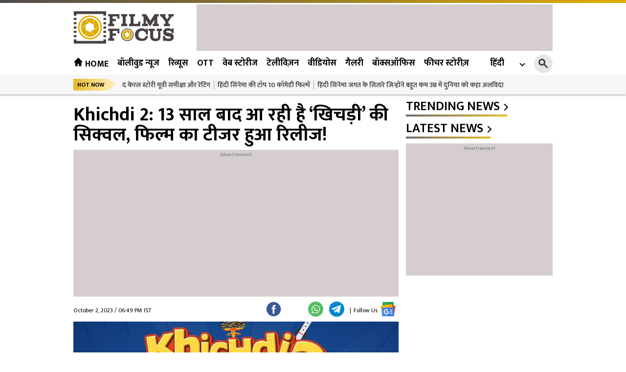

--- FILE ---
content_type: text/html; charset=UTF-8
request_url: https://hindi.filmyfocus.com/khichdi-2-teaser-released/
body_size: 14026
content:
<!DOCTYPE html>
<html lang="hi">

<head>

    <meta charset="UTF-8">
    <meta http-equiv="X-UA-Compatible" content="IE=edge">
    <meta name="viewport" content="width=device-width, initial-scale=1.0">
    <meta name="google-site-verification" content="XjAeYvUHNK8ZPMjy4aN8K-iLHtKDLbyEub8B6z3NkKs" />
    <title>Khichdi 2: 13 साल बाद आ रही है &#039;खिचड़ी&#039; की सिक्वल, फिल्म का टीजर हुआ रिलीज! - Filmy Focus</title>
    <link rel="shortcut icon" href="https://hindi.filmyfocus.com/wp-content/themes/filmy_focus_v1.2/images/ff_iconfinal.ico" />
    <link rel="preconnect" href="https://fonts.googleapis.com">
    <link rel="preconnect" href="https://fonts.gstatic.com" crossorigin>
    <link href="https://fonts.googleapis.com/css2?family=Mukta:wght@400;500;600;700&display=swap" rel="stylesheet">
    <link rel="stylesheet" href="https://hindi.filmyfocus.com/wp-content/themes/filmy_focus_v1.2/css/swiper-bundle.min.css">
    <link rel="stylesheet" href="https://hindi.filmyfocus.com/wp-content/themes/filmy_focus_v1.2/css/main.css?ver=1.2">

    <meta property="fb:app_id" content="288093465756273"/>
    <meta name="author" content="FilmyFocus" />
    <meta name="publisher" content="FilmyFocus" />

    
<!-- Search Engine Optimization by Rank Math - https://s.rankmath.com/home -->
<meta name="description" content="2010 में आई फिल्म खिचड़ी का सिक्वल आ रहा है, इस फिल्म का टीजर रिलीज किया गया है।"/>
<meta name="robots" content="follow, index, max-snippet:-1, max-video-preview:-1, max-image-preview:large"/>
<link rel="canonical" href="https://hindi.filmyfocus.com/khichdi-2-teaser-released/" />
<meta property="og:type" content="article" />
<meta property="og:title" content="Khichdi 2: 13 साल बाद आ रही है &#039;खिचड़ी&#039; की सिक्वल, फिल्म का टीजर हुआ रिलीज! - Filmy Focus" />
<meta property="og:description" content="2010 में आई फिल्म खिचड़ी का सिक्वल आ रहा है, इस फिल्म का टीजर रिलीज किया गया है।" />
<meta property="og:url" content="https://hindi.filmyfocus.com/khichdi-2-teaser-released/" />
<meta property="og:site_name" content="Filmy Focus Hindi" />
<meta property="article:tag" content="Khichdi 2" />
<meta property="article:section" content="Movie News" />
<meta property="og:updated_time" content="2023-10-02T18:49:18+05:30" />
<meta property="og:image" content="https://axdxht1orlhu.compat.objectstorage.ap-hyderabad-1.oraclecloud.com/statichindi.filmyfocus.com/wp-content/uploads/2023/10/facebook-56.png" />
<meta property="og:image:secure_url" content="https://axdxht1orlhu.compat.objectstorage.ap-hyderabad-1.oraclecloud.com/statichindi.filmyfocus.com/wp-content/uploads/2023/10/facebook-56.png" />
<meta property="og:image:width" content="1200" />
<meta property="og:image:height" content="630" />
<meta property="og:image:alt" content="Khichdi 2" />
<meta property="og:image:type" content="image/png" />
<meta property="article:published_time" content="2023-10-02T18:48:36+05:30" />
<meta property="article:modified_time" content="2023-10-02T18:49:18+05:30" />
<meta name="twitter:card" content="summary_large_image" />
<meta name="twitter:title" content="Khichdi 2: 13 साल बाद आ रही है &#039;खिचड़ी&#039; की सिक्वल, फिल्म का टीजर हुआ रिलीज! - Filmy Focus" />
<meta name="twitter:description" content="2010 में आई फिल्म खिचड़ी का सिक्वल आ रहा है, इस फिल्म का टीजर रिलीज किया गया है।" />
<meta name="twitter:image" content="https://axdxht1orlhu.compat.objectstorage.ap-hyderabad-1.oraclecloud.com/statichindi.filmyfocus.com/wp-content/uploads/2023/10/facebook-56.png" />
<meta name="twitter:label1" content="Written by" />
<meta name="twitter:data1" content="abhishek anand" />
<meta name="twitter:label2" content="Time to read" />
<meta name="twitter:data2" content="Less than a minute" />
<script type="application/ld+json" class="rank-math-schema">{"@context":"https://schema.org","@graph":[{"@type":"Organization","@id":"https://hindi.filmyfocus.com/#organization","name":"Filmy Focus Hindi","url":"http://139.59.14.122","logo":{"@type":"ImageObject","@id":"https://hindi.filmyfocus.com/#logo","url":"https://d33zjei2ugsy8u.cloudfront.net/wp-content/uploads/2023/03/filmyfocus-1250x770-1.png","contentUrl":"https://d33zjei2ugsy8u.cloudfront.net/wp-content/uploads/2023/03/filmyfocus-1250x770-1.png","caption":"Filmy Focus Hindi","inLanguage":"hi","width":"1250","height":"770"}},{"@type":"WebSite","@id":"https://hindi.filmyfocus.com/#website","url":"https://hindi.filmyfocus.com","name":"Filmy Focus Hindi","publisher":{"@id":"https://hindi.filmyfocus.com/#organization"},"inLanguage":"hi"},{"@type":"ImageObject","@id":"https://axdxht1orlhu.compat.objectstorage.ap-hyderabad-1.oraclecloud.com/statichindi.filmyfocus.com/wp-content/uploads/2023/10/website-57.png","url":"https://axdxht1orlhu.compat.objectstorage.ap-hyderabad-1.oraclecloud.com/statichindi.filmyfocus.com/wp-content/uploads/2023/10/website-57.png","width":"665","height":"445","inLanguage":"hi"},{"@type":"WebPage","@id":"https://hindi.filmyfocus.com/khichdi-2-teaser-released/#webpage","url":"https://hindi.filmyfocus.com/khichdi-2-teaser-released/","name":"Khichdi 2: 13 \u0938\u093e\u0932 \u092c\u093e\u0926 \u0906 \u0930\u0939\u0940 \u0939\u0948 &#039;\u0916\u093f\u091a\u0921\u093c\u0940&#039; \u0915\u0940 \u0938\u093f\u0915\u094d\u0935\u0932, \u092b\u093f\u0932\u094d\u092e \u0915\u093e \u091f\u0940\u091c\u0930 \u0939\u0941\u0906 \u0930\u093f\u0932\u0940\u091c! - Filmy Focus","datePublished":"2023-10-02T18:48:36+05:30","dateModified":"2023-10-02T18:49:18+05:30","isPartOf":{"@id":"https://hindi.filmyfocus.com/#website"},"primaryImageOfPage":{"@id":"https://axdxht1orlhu.compat.objectstorage.ap-hyderabad-1.oraclecloud.com/statichindi.filmyfocus.com/wp-content/uploads/2023/10/website-57.png"},"inLanguage":"hi"},{"@type":"Person","@id":"https://hindi.filmyfocus.com/author/abhishek/","name":"abhishek anand","description":"Get Updates from abhishek anand - Filmy Focus","url":"https://hindi.filmyfocus.com/author/abhishek/","image":{"@type":"ImageObject","@id":"https://secure.gravatar.com/avatar/ac6eb5c0fd700a374718440b3e665f3c?s=96&amp;d=mm&amp;r=g","url":"https://secure.gravatar.com/avatar/ac6eb5c0fd700a374718440b3e665f3c?s=96&amp;d=mm&amp;r=g","caption":"abhishek anand","inLanguage":"hi"},"sameAs":["http://139.59.14.122/"],"worksFor":{"@id":"https://hindi.filmyfocus.com/#organization"}},{"@type":"BlogPosting","headline":"Khichdi 2: 13 \u0938\u093e\u0932 \u092c\u093e\u0926 \u0906 \u0930\u0939\u0940 \u0939\u0948 &#039;\u0916\u093f\u091a\u0921\u093c\u0940&#039; \u0915\u0940 \u0938\u093f\u0915\u094d\u0935\u0932, \u092b\u093f\u0932\u094d\u092e \u0915\u093e \u091f\u0940\u091c\u0930 \u0939\u0941\u0906 \u0930\u093f\u0932\u0940\u091c! - Filmy Focus","keywords":"Khichdi 2","datePublished":"2023-10-02T18:48:36+05:30","dateModified":"2023-10-02T18:49:18+05:30","articleSection":"Movie News, Videos","author":{"@id":"https://hindi.filmyfocus.com/author/abhishek/"},"publisher":{"@id":"https://hindi.filmyfocus.com/#organization"},"description":"2010 \u092e\u0947\u0902 \u0906\u0908 \u092b\u093f\u0932\u094d\u092e \u0916\u093f\u091a\u0921\u093c\u0940 \u0915\u093e \u0938\u093f\u0915\u094d\u0935\u0932 \u0906 \u0930\u0939\u093e \u0939\u0948, \u0907\u0938 \u092b\u093f\u0932\u094d\u092e \u0915\u093e \u091f\u0940\u091c\u0930 \u0930\u093f\u0932\u0940\u091c \u0915\u093f\u092f\u093e \u0917\u092f\u093e \u0939\u0948\u0964","name":"Khichdi 2: 13 \u0938\u093e\u0932 \u092c\u093e\u0926 \u0906 \u0930\u0939\u0940 \u0939\u0948 &#039;\u0916\u093f\u091a\u0921\u093c\u0940&#039; \u0915\u0940 \u0938\u093f\u0915\u094d\u0935\u0932, \u092b\u093f\u0932\u094d\u092e \u0915\u093e \u091f\u0940\u091c\u0930 \u0939\u0941\u0906 \u0930\u093f\u0932\u0940\u091c! - Filmy Focus","@id":"https://hindi.filmyfocus.com/khichdi-2-teaser-released/#richSnippet","isPartOf":{"@id":"https://hindi.filmyfocus.com/khichdi-2-teaser-released/#webpage"},"image":{"@id":"https://axdxht1orlhu.compat.objectstorage.ap-hyderabad-1.oraclecloud.com/statichindi.filmyfocus.com/wp-content/uploads/2023/10/website-57.png"},"inLanguage":"hi","mainEntityOfPage":{"@id":"https://hindi.filmyfocus.com/khichdi-2-teaser-released/#webpage"}}]}</script>
<!-- /Rank Math WordPress SEO plugin -->

<link rel="alternate" type="application/rss+xml" title="Filmy Focus &raquo; Khichdi 2: 13 साल बाद आ रही है &#8216;खिचड़ी&#8217; की सिक्वल, फिल्म का टीजर हुआ रिलीज! Comments Feed" href="https://hindi.filmyfocus.com/khichdi-2-teaser-released/feed/" />
<script type="text/javascript">
/* <![CDATA[ */
window._wpemojiSettings = {"baseUrl":"https:\/\/s.w.org\/images\/core\/emoji\/15.0.3\/72x72\/","ext":".png","svgUrl":"https:\/\/s.w.org\/images\/core\/emoji\/15.0.3\/svg\/","svgExt":".svg","source":{"concatemoji":"https:\/\/hindi.filmyfocus.com\/wp-includes\/js\/wp-emoji-release.min.js?ver=6.5.4"}};
/*! This file is auto-generated */
!function(i,n){var o,s,e;function c(e){try{var t={supportTests:e,timestamp:(new Date).valueOf()};sessionStorage.setItem(o,JSON.stringify(t))}catch(e){}}function p(e,t,n){e.clearRect(0,0,e.canvas.width,e.canvas.height),e.fillText(t,0,0);var t=new Uint32Array(e.getImageData(0,0,e.canvas.width,e.canvas.height).data),r=(e.clearRect(0,0,e.canvas.width,e.canvas.height),e.fillText(n,0,0),new Uint32Array(e.getImageData(0,0,e.canvas.width,e.canvas.height).data));return t.every(function(e,t){return e===r[t]})}function u(e,t,n){switch(t){case"flag":return n(e,"\ud83c\udff3\ufe0f\u200d\u26a7\ufe0f","\ud83c\udff3\ufe0f\u200b\u26a7\ufe0f")?!1:!n(e,"\ud83c\uddfa\ud83c\uddf3","\ud83c\uddfa\u200b\ud83c\uddf3")&&!n(e,"\ud83c\udff4\udb40\udc67\udb40\udc62\udb40\udc65\udb40\udc6e\udb40\udc67\udb40\udc7f","\ud83c\udff4\u200b\udb40\udc67\u200b\udb40\udc62\u200b\udb40\udc65\u200b\udb40\udc6e\u200b\udb40\udc67\u200b\udb40\udc7f");case"emoji":return!n(e,"\ud83d\udc26\u200d\u2b1b","\ud83d\udc26\u200b\u2b1b")}return!1}function f(e,t,n){var r="undefined"!=typeof WorkerGlobalScope&&self instanceof WorkerGlobalScope?new OffscreenCanvas(300,150):i.createElement("canvas"),a=r.getContext("2d",{willReadFrequently:!0}),o=(a.textBaseline="top",a.font="600 32px Arial",{});return e.forEach(function(e){o[e]=t(a,e,n)}),o}function t(e){var t=i.createElement("script");t.src=e,t.defer=!0,i.head.appendChild(t)}"undefined"!=typeof Promise&&(o="wpEmojiSettingsSupports",s=["flag","emoji"],n.supports={everything:!0,everythingExceptFlag:!0},e=new Promise(function(e){i.addEventListener("DOMContentLoaded",e,{once:!0})}),new Promise(function(t){var n=function(){try{var e=JSON.parse(sessionStorage.getItem(o));if("object"==typeof e&&"number"==typeof e.timestamp&&(new Date).valueOf()<e.timestamp+604800&&"object"==typeof e.supportTests)return e.supportTests}catch(e){}return null}();if(!n){if("undefined"!=typeof Worker&&"undefined"!=typeof OffscreenCanvas&&"undefined"!=typeof URL&&URL.createObjectURL&&"undefined"!=typeof Blob)try{var e="postMessage("+f.toString()+"("+[JSON.stringify(s),u.toString(),p.toString()].join(",")+"));",r=new Blob([e],{type:"text/javascript"}),a=new Worker(URL.createObjectURL(r),{name:"wpTestEmojiSupports"});return void(a.onmessage=function(e){c(n=e.data),a.terminate(),t(n)})}catch(e){}c(n=f(s,u,p))}t(n)}).then(function(e){for(var t in e)n.supports[t]=e[t],n.supports.everything=n.supports.everything&&n.supports[t],"flag"!==t&&(n.supports.everythingExceptFlag=n.supports.everythingExceptFlag&&n.supports[t]);n.supports.everythingExceptFlag=n.supports.everythingExceptFlag&&!n.supports.flag,n.DOMReady=!1,n.readyCallback=function(){n.DOMReady=!0}}).then(function(){return e}).then(function(){var e;n.supports.everything||(n.readyCallback(),(e=n.source||{}).concatemoji?t(e.concatemoji):e.wpemoji&&e.twemoji&&(t(e.twemoji),t(e.wpemoji)))}))}((window,document),window._wpemojiSettings);
/* ]]> */
</script>
<style id='wp-emoji-styles-inline-css' type='text/css'>

	img.wp-smiley, img.emoji {
		display: inline !important;
		border: none !important;
		box-shadow: none !important;
		height: 1em !important;
		width: 1em !important;
		margin: 0 0.07em !important;
		vertical-align: -0.1em !important;
		background: none !important;
		padding: 0 !important;
	}
</style>
<link rel='stylesheet' id='wp-block-library-css' href='https://hindi.filmyfocus.com/wp-includes/css/dist/block-library/style.min.css?ver=6.5.4' type='text/css' media='all' />
<style id='classic-theme-styles-inline-css' type='text/css'>
/*! This file is auto-generated */
.wp-block-button__link{color:#fff;background-color:#32373c;border-radius:9999px;box-shadow:none;text-decoration:none;padding:calc(.667em + 2px) calc(1.333em + 2px);font-size:1.125em}.wp-block-file__button{background:#32373c;color:#fff;text-decoration:none}
</style>
<style id='global-styles-inline-css' type='text/css'>
body{--wp--preset--color--black: #000000;--wp--preset--color--cyan-bluish-gray: #abb8c3;--wp--preset--color--white: #ffffff;--wp--preset--color--pale-pink: #f78da7;--wp--preset--color--vivid-red: #cf2e2e;--wp--preset--color--luminous-vivid-orange: #ff6900;--wp--preset--color--luminous-vivid-amber: #fcb900;--wp--preset--color--light-green-cyan: #7bdcb5;--wp--preset--color--vivid-green-cyan: #00d084;--wp--preset--color--pale-cyan-blue: #8ed1fc;--wp--preset--color--vivid-cyan-blue: #0693e3;--wp--preset--color--vivid-purple: #9b51e0;--wp--preset--gradient--vivid-cyan-blue-to-vivid-purple: linear-gradient(135deg,rgba(6,147,227,1) 0%,rgb(155,81,224) 100%);--wp--preset--gradient--light-green-cyan-to-vivid-green-cyan: linear-gradient(135deg,rgb(122,220,180) 0%,rgb(0,208,130) 100%);--wp--preset--gradient--luminous-vivid-amber-to-luminous-vivid-orange: linear-gradient(135deg,rgba(252,185,0,1) 0%,rgba(255,105,0,1) 100%);--wp--preset--gradient--luminous-vivid-orange-to-vivid-red: linear-gradient(135deg,rgba(255,105,0,1) 0%,rgb(207,46,46) 100%);--wp--preset--gradient--very-light-gray-to-cyan-bluish-gray: linear-gradient(135deg,rgb(238,238,238) 0%,rgb(169,184,195) 100%);--wp--preset--gradient--cool-to-warm-spectrum: linear-gradient(135deg,rgb(74,234,220) 0%,rgb(151,120,209) 20%,rgb(207,42,186) 40%,rgb(238,44,130) 60%,rgb(251,105,98) 80%,rgb(254,248,76) 100%);--wp--preset--gradient--blush-light-purple: linear-gradient(135deg,rgb(255,206,236) 0%,rgb(152,150,240) 100%);--wp--preset--gradient--blush-bordeaux: linear-gradient(135deg,rgb(254,205,165) 0%,rgb(254,45,45) 50%,rgb(107,0,62) 100%);--wp--preset--gradient--luminous-dusk: linear-gradient(135deg,rgb(255,203,112) 0%,rgb(199,81,192) 50%,rgb(65,88,208) 100%);--wp--preset--gradient--pale-ocean: linear-gradient(135deg,rgb(255,245,203) 0%,rgb(182,227,212) 50%,rgb(51,167,181) 100%);--wp--preset--gradient--electric-grass: linear-gradient(135deg,rgb(202,248,128) 0%,rgb(113,206,126) 100%);--wp--preset--gradient--midnight: linear-gradient(135deg,rgb(2,3,129) 0%,rgb(40,116,252) 100%);--wp--preset--font-size--small: 13px;--wp--preset--font-size--medium: 20px;--wp--preset--font-size--large: 36px;--wp--preset--font-size--x-large: 42px;--wp--preset--spacing--20: 0.44rem;--wp--preset--spacing--30: 0.67rem;--wp--preset--spacing--40: 1rem;--wp--preset--spacing--50: 1.5rem;--wp--preset--spacing--60: 2.25rem;--wp--preset--spacing--70: 3.38rem;--wp--preset--spacing--80: 5.06rem;--wp--preset--shadow--natural: 6px 6px 9px rgba(0, 0, 0, 0.2);--wp--preset--shadow--deep: 12px 12px 50px rgba(0, 0, 0, 0.4);--wp--preset--shadow--sharp: 6px 6px 0px rgba(0, 0, 0, 0.2);--wp--preset--shadow--outlined: 6px 6px 0px -3px rgba(255, 255, 255, 1), 6px 6px rgba(0, 0, 0, 1);--wp--preset--shadow--crisp: 6px 6px 0px rgba(0, 0, 0, 1);}:where(.is-layout-flex){gap: 0.5em;}:where(.is-layout-grid){gap: 0.5em;}body .is-layout-flex{display: flex;}body .is-layout-flex{flex-wrap: wrap;align-items: center;}body .is-layout-flex > *{margin: 0;}body .is-layout-grid{display: grid;}body .is-layout-grid > *{margin: 0;}:where(.wp-block-columns.is-layout-flex){gap: 2em;}:where(.wp-block-columns.is-layout-grid){gap: 2em;}:where(.wp-block-post-template.is-layout-flex){gap: 1.25em;}:where(.wp-block-post-template.is-layout-grid){gap: 1.25em;}.has-black-color{color: var(--wp--preset--color--black) !important;}.has-cyan-bluish-gray-color{color: var(--wp--preset--color--cyan-bluish-gray) !important;}.has-white-color{color: var(--wp--preset--color--white) !important;}.has-pale-pink-color{color: var(--wp--preset--color--pale-pink) !important;}.has-vivid-red-color{color: var(--wp--preset--color--vivid-red) !important;}.has-luminous-vivid-orange-color{color: var(--wp--preset--color--luminous-vivid-orange) !important;}.has-luminous-vivid-amber-color{color: var(--wp--preset--color--luminous-vivid-amber) !important;}.has-light-green-cyan-color{color: var(--wp--preset--color--light-green-cyan) !important;}.has-vivid-green-cyan-color{color: var(--wp--preset--color--vivid-green-cyan) !important;}.has-pale-cyan-blue-color{color: var(--wp--preset--color--pale-cyan-blue) !important;}.has-vivid-cyan-blue-color{color: var(--wp--preset--color--vivid-cyan-blue) !important;}.has-vivid-purple-color{color: var(--wp--preset--color--vivid-purple) !important;}.has-black-background-color{background-color: var(--wp--preset--color--black) !important;}.has-cyan-bluish-gray-background-color{background-color: var(--wp--preset--color--cyan-bluish-gray) !important;}.has-white-background-color{background-color: var(--wp--preset--color--white) !important;}.has-pale-pink-background-color{background-color: var(--wp--preset--color--pale-pink) !important;}.has-vivid-red-background-color{background-color: var(--wp--preset--color--vivid-red) !important;}.has-luminous-vivid-orange-background-color{background-color: var(--wp--preset--color--luminous-vivid-orange) !important;}.has-luminous-vivid-amber-background-color{background-color: var(--wp--preset--color--luminous-vivid-amber) !important;}.has-light-green-cyan-background-color{background-color: var(--wp--preset--color--light-green-cyan) !important;}.has-vivid-green-cyan-background-color{background-color: var(--wp--preset--color--vivid-green-cyan) !important;}.has-pale-cyan-blue-background-color{background-color: var(--wp--preset--color--pale-cyan-blue) !important;}.has-vivid-cyan-blue-background-color{background-color: var(--wp--preset--color--vivid-cyan-blue) !important;}.has-vivid-purple-background-color{background-color: var(--wp--preset--color--vivid-purple) !important;}.has-black-border-color{border-color: var(--wp--preset--color--black) !important;}.has-cyan-bluish-gray-border-color{border-color: var(--wp--preset--color--cyan-bluish-gray) !important;}.has-white-border-color{border-color: var(--wp--preset--color--white) !important;}.has-pale-pink-border-color{border-color: var(--wp--preset--color--pale-pink) !important;}.has-vivid-red-border-color{border-color: var(--wp--preset--color--vivid-red) !important;}.has-luminous-vivid-orange-border-color{border-color: var(--wp--preset--color--luminous-vivid-orange) !important;}.has-luminous-vivid-amber-border-color{border-color: var(--wp--preset--color--luminous-vivid-amber) !important;}.has-light-green-cyan-border-color{border-color: var(--wp--preset--color--light-green-cyan) !important;}.has-vivid-green-cyan-border-color{border-color: var(--wp--preset--color--vivid-green-cyan) !important;}.has-pale-cyan-blue-border-color{border-color: var(--wp--preset--color--pale-cyan-blue) !important;}.has-vivid-cyan-blue-border-color{border-color: var(--wp--preset--color--vivid-cyan-blue) !important;}.has-vivid-purple-border-color{border-color: var(--wp--preset--color--vivid-purple) !important;}.has-vivid-cyan-blue-to-vivid-purple-gradient-background{background: var(--wp--preset--gradient--vivid-cyan-blue-to-vivid-purple) !important;}.has-light-green-cyan-to-vivid-green-cyan-gradient-background{background: var(--wp--preset--gradient--light-green-cyan-to-vivid-green-cyan) !important;}.has-luminous-vivid-amber-to-luminous-vivid-orange-gradient-background{background: var(--wp--preset--gradient--luminous-vivid-amber-to-luminous-vivid-orange) !important;}.has-luminous-vivid-orange-to-vivid-red-gradient-background{background: var(--wp--preset--gradient--luminous-vivid-orange-to-vivid-red) !important;}.has-very-light-gray-to-cyan-bluish-gray-gradient-background{background: var(--wp--preset--gradient--very-light-gray-to-cyan-bluish-gray) !important;}.has-cool-to-warm-spectrum-gradient-background{background: var(--wp--preset--gradient--cool-to-warm-spectrum) !important;}.has-blush-light-purple-gradient-background{background: var(--wp--preset--gradient--blush-light-purple) !important;}.has-blush-bordeaux-gradient-background{background: var(--wp--preset--gradient--blush-bordeaux) !important;}.has-luminous-dusk-gradient-background{background: var(--wp--preset--gradient--luminous-dusk) !important;}.has-pale-ocean-gradient-background{background: var(--wp--preset--gradient--pale-ocean) !important;}.has-electric-grass-gradient-background{background: var(--wp--preset--gradient--electric-grass) !important;}.has-midnight-gradient-background{background: var(--wp--preset--gradient--midnight) !important;}.has-small-font-size{font-size: var(--wp--preset--font-size--small) !important;}.has-medium-font-size{font-size: var(--wp--preset--font-size--medium) !important;}.has-large-font-size{font-size: var(--wp--preset--font-size--large) !important;}.has-x-large-font-size{font-size: var(--wp--preset--font-size--x-large) !important;}
.wp-block-navigation a:where(:not(.wp-element-button)){color: inherit;}
:where(.wp-block-post-template.is-layout-flex){gap: 1.25em;}:where(.wp-block-post-template.is-layout-grid){gap: 1.25em;}
:where(.wp-block-columns.is-layout-flex){gap: 2em;}:where(.wp-block-columns.is-layout-grid){gap: 2em;}
.wp-block-pullquote{font-size: 1.5em;line-height: 1.6;}
</style>
<link rel="https://api.w.org/" href="https://hindi.filmyfocus.com/wp-json/" /><link rel="alternate" type="application/json" href="https://hindi.filmyfocus.com/wp-json/wp/v2/posts/19194" /><link rel="EditURI" type="application/rsd+xml" title="RSD" href="https://hindi.filmyfocus.com/xmlrpc.php?rsd" />
<meta name="generator" content="WordPress 6.5.4" />
<link rel='shortlink' href='https://hindi.filmyfocus.com/?p=19194' />
<link rel="alternate" type="application/json+oembed" href="https://hindi.filmyfocus.com/wp-json/oembed/1.0/embed?url=https%3A%2F%2Fhindi.filmyfocus.com%2Fkhichdi-2-teaser-released%2F" />
<link rel="alternate" type="text/xml+oembed" href="https://hindi.filmyfocus.com/wp-json/oembed/1.0/embed?url=https%3A%2F%2Fhindi.filmyfocus.com%2Fkhichdi-2-teaser-released%2F&#038;format=xml" />
<meta name="keywords" content="Khichdi 2">
<meta property="og:locale" content="hi" /><link rel="amphtml" href="https://hindi.filmyfocus.com/khichdi-2-teaser-released/amp/"><link rel="icon" href="https://axdxht1orlhu.compat.objectstorage.ap-hyderabad-1.oraclecloud.com/statichindi.filmyfocus.com/wp-content/uploads/2023/03/FF-Mobile-Icon-150x150-1-96x96.png" sizes="32x32" />
<link rel="icon" href="https://axdxht1orlhu.compat.objectstorage.ap-hyderabad-1.oraclecloud.com/statichindi.filmyfocus.com/wp-content/uploads/2023/03/FF-Mobile-Icon-150x150-1.png" sizes="192x192" />
<link rel="apple-touch-icon" href="https://axdxht1orlhu.compat.objectstorage.ap-hyderabad-1.oraclecloud.com/statichindi.filmyfocus.com/wp-content/uploads/2023/03/FF-Mobile-Icon-150x150-1.png" />
<meta name="msapplication-TileImage" content="https://axdxht1orlhu.compat.objectstorage.ap-hyderabad-1.oraclecloud.com/statichindi.filmyfocus.com/wp-content/uploads/2023/03/FF-Mobile-Icon-150x150-1.png" />

        <script async src="https://pagead2.googlesyndication.com/pagead/js/adsbygoogle.js?client=ca-pub-2301778060992816" crossorigin="anonymous"></script>
    
 <!-- Google tag (gtag.js) -->
<script async src="https://www.googletagmanager.com/gtag/js?id=G-7C8K592ZXX"></script>
<script>
  window.dataLayer = window.dataLayer || [];
  function gtag(){dataLayer.push(arguments);}
  gtag('js', new Date());

  gtag('config', 'G-7C8K592ZXX');
</script>





<script type="text/javascript">
  window._taboola = window._taboola || [];
  _taboola.push({article:'auto'});
  !function (e, f, u, i) {
    if (!document.getElementById(i)){
      e.async = 1;
      e.src = u;
      e.id = i;
      f.parentNode.insertBefore(e, f);
    }
  }(document.createElement('script'),
  document.getElementsByTagName('script')[0],
  '//cdn.taboola.com/libtrc/filmyfocus-network/loader.js',
  'tb_loader_script');
  if(window.performance && typeof window.performance.mark == 'function')
    {window.performance.mark('tbl_ic');}
</script>


</head>

<body>

<script type="text/javascript">
  window._taboola = window._taboola || [];
  _taboola.push({flush: true});
</script>
    <!-- <div class="gutterLHS"> -->
<!-- FF Piller ad -1 -->
<!-- <ins class="adsbygoogle"
style="display:inline-block;width:160px;height:600px"
data-ad-client="ca-pub-2301778060992816"
data-ad-slot="3748398772"></ins>
<script>
(adsbygoogle = window.adsbygoogle || []).push({});
</script>
    </div> -->
    <!-- <div class="gutterRHS">
    <script async
src="https://pagead2.googlesyndication.com/pagead/js/adsbygoogle.js?client=ca-pub-23017780
60992816"
crossorigin="anonymous"></script> -->
<!-- FF Piller ad -2 -->
<!-- <ins class="adsbygoogle"
style="display:inline-block;width:160px;height:600px"
data-ad-client="ca-pub-2301778060992816"
data-ad-slot="2243745416"></ins>
<script>
(adsbygoogle = window.adsbygoogle || []).push({});
</script>

    </div> -->
                           
		<header class="main_header">
        <div class="top_head">
            <div class="container">
                <div class="site_logo">
                    <h1>
                        <a href="/"><img width="206" height="67" src="https://hindi.filmyfocus.com/wp-content/themes/filmy_focus_v1.2/images/Logo.png" alt=""></a>
                    </h1>
                </div>
                 
                <div class="adsCont">
                  <!-- Hindi - Top Right -->
<ins class="adsbygoogle"
style="display:inline-block;width:728px;height:90px"
data-ad-client="ca-pub-2301778060992816"
data-ad-slot="3489900245"></ins>
<script>
(adsbygoogle = window.adsbygoogle || []).push({});
</script>

                </div>
                            </div>
        </div>
        <div class="topNavBar">
            <div class="container">
                <div class="TopLMenu">
                    <div id="toggleNav"><span class="MenuBtn"><i></i><i></i><i></i></span></div>
                    <!-- logo div need to be conditionised due to h1 tag -->
                    <div class="msite_logo">
                        <h2>
                            <a href="/"><img width="206" height="67" src="https://hindi.filmyfocus.com/wp-content/themes/filmy_focus_v1.2/images/Logo.png" alt=""></a>
                        </h2>
                    </div>
                </div>
                <div class="TopMidMenu">
                    <ul>
                        <li class="menu-item"><a title="Home" href="/"><img width="20" height="20" src="https://hindi.filmyfocus.com/wp-content/themes/filmy_focus_v1.2/images/home_icon.png" alt="Home Icon" class="homeicon"> Home</a></li>
                        <li class="menu-item"><a  title="बॉलीवुड न्यूज" href="https://hindi.filmyfocus.com/movie-news/">बॉलीवुड न्यूज</a></li><li class="menu-item"><a  title="रिव्यूस" href="https://hindi.filmyfocus.com/reviews/">रिव्यूस</a></li><li class="menu-item"><a  title="OTT" href="https://hindi.filmyfocus.com/ott/">OTT</a></li><li class="menu-item"><a  title="वेब स्टोरीज" href="/web-stories">वेब स्टोरीज</a></li><li class="menu-item"><a  title="टेलीविज़न" href="https://hindi.filmyfocus.com/television/">टेलीविज़न</a></li><li class="menu-item"><a  title="वीडियोस" href="https://hindi.filmyfocus.com/videos/">वीडियोस</a></li><li class="menu-item"><a  title="गैलरी" href="https://hindi.filmyfocus.com/gallery/">गैलरी</a></li><li class="menu-item"><a  title="बॉक्सऑफिस" href="https://hindi.filmyfocus.com/box-office/">बॉक्सऑफिस</a></li><li class="menu-item"><a  title="फीचर स्टोरीज़" href="https://hindi.filmyfocus.com/featured-stories/">फीचर स्टोरीज़</a></li>                    </ul>
                </div>
                <div class="TopRmenu">
                    <div class="language_switcher">
                    <a href="javascript:void(0)" class="language_toggle">हिंदी</a>
                        <ul>
                            <li><a href="https://telugu.filmyfocus.com/">తెలుగు</a></li>
                            <li><a href="https://filmyfocus.com/">English</a></li>
                            <li><a href="https://tamil.filmyfocus.com/">தமிழ்</a></li>
                        </ul>
                    </div>
                    <div class="topSearch">
                        <div class="search-icon"><i class="search_btn"></i></div>
                        <form action="/search" method="get" id="headerSearch" class="search" style="display: none;">
                            <div class="search-box">
                                <input autocomplete="off" placeholder="Search Here..." type="text" value=""
                                    id="searchText2" name="q">
                                <button class="search-form-btn" type="submit"><span>Search</span></button>
                            </div>
                        </form>
                    </div>
                </div>
            </div>
            <div id="megaMenu" class="menuNavigation">
                <div class="container">
<ul class="listItems"><li><a class="menuHead" title="बॉलीवुड न्यूज" href="https://hindi.filmyfocus.com/movie-news/">बॉलीवुड न्यूज</a> </li><li><a class="menuHead" title="रिव्यूस" href="https://hindi.filmyfocus.com/reviews/">रिव्यूस</a> </li><li><a class="menuHead" title="OTT" href="https://hindi.filmyfocus.com/ott/">OTT</a> </li><li><a class="menuHead" title="वेब स्टोरीज" href="/web-stories">वेब स्टोरीज</a> </li><li><a class="menuHead" title="टेलीविज़न" href="https://hindi.filmyfocus.com/television/">टेलीविज़न</a> </li><li><a class="menuHead" title="वीडियोस" href="https://hindi.filmyfocus.com/videos/">वीडियोस</a> </li><li><a class="menuHead" title="गैलरी" href="https://hindi.filmyfocus.com/gallery/">गैलरी</a> </li><li><a class="menuHead" title="बॉक्सऑफिस" href="https://hindi.filmyfocus.com/box-office/">बॉक्सऑफिस</a> </li><li><a class="menuHead" title="फीचर स्टोरीज़" href="https://hindi.filmyfocus.com/featured-stories/">फीचर स्टोरीज़</a> </li></ul>                </div>
            </div>
        </div>
        <div class="trendingNavBar">
            <div class="container">
                <div class="trendHD">
                    Hot Now
                </div>
                <ul>
                   <li><a  title="द केरल स्टोरी मूवी समीक्षा और रेटिंग" href="http://139.59.14.122/the-kerala-story-movie-review-rating">द केरल स्टोरी मूवी समीक्षा और रेटिंग</a></li><li><a  title="हिंदी सिनेमा की टॉप 10 कॉमेडी फिल्में" href="http://139.59.14.122/top-10-comedy-films-of-bollywood">हिंदी सिनेमा की टॉप 10 कॉमेडी फिल्में</a></li><li><a  title="हिंदी सिनेमा जगत के सितारे जिन्होंने बहुत कम उम्र में दुनिया को कहा अलविदा" href="http://139.59.14.122/bollywood-actors-who-died-early-in-their-age">हिंदी सिनेमा जगत के सितारे जिन्होंने बहुत कम उम्र में दुनिया को कहा अलविदा</a></li>                </ul>
            </div>
        </div>
    </header>
	                              <div class="container-fluid detailpage_wrapper">
                <div class="container">


                <div class="adsCont adsMob">
          <!-- Hindi - Site top - Mobile -->
          <ins class="adsbygoogle" style="display:block" data-ad-client="ca-pub-2301778060992816" data-ad-slot="6492302251" data-ad-format="auto" data-full-width-responsive="true"></ins>
<script>
(adsbygoogle = window.adsbygoogle || []).push({});
</script>

        </div>
        <style>
    </style>


<div class="leftSidebar">
    <div class="theiaStickySidebar">
        <section class="breadcrumb_wrapper">
                    </section>
        <div class="ArticleBodyCont">
            <h1 class="article-HD">Khichdi 2: 13 साल बाद आ रही है &#8216;खिचड़ी&#8217; की सिक्वल, फिल्म का टीजर हुआ रिलीज!</h1>
            <div class="adsCont">
<!-- Below_title_hi -->
<ins class="adsbygoogle"
     style="display:block"
     data-ad-client="ca-pub-2301778060992816"
     data-ad-slot="1673727365"
     data-ad-format="auto"
     data-full-width-responsive="true"></ins>
<script>
     (adsbygoogle = window.adsbygoogle || []).push({});
</script>
            </div>
                        <div class="author-box">
                <ul class="AuthorInfo">
                    <li>
                        October 2, 2023 / 06:49 PM IST                        
                    </li>
                </ul>
                <ul class="social-icon">
                    <li><a title="FaceBook" target="_blank" href="http://www.facebook.com/sharer.php?u=https%3A%2F%2Fhindi.filmyfocus.com%2Fkhichdi-2-teaser-released%2F%3Futm_source%3Dreferral%26utm_medium%3DFB%26utm_campaign%3Dsocial_share&app_id=288093465756273" target="_blank" rel="nofollow noopener"><img width="31" height="31" src="https://hindi.filmyfocus.com/wp-content/themes/filmy_focus_v1.2/images/facebook_share.png" alt=""></a></li>
                    <li><a title="Twitter" href="https://twitter.com/intent/tweet?url=https%3A%2F%2Fhindi.filmyfocus.com%2Fkhichdi-2-teaser-released%2F&text=Khichdi+2%3A+13+%E0%A4%B8%E0%A4%BE%E0%A4%B2+%E0%A4%AC%E0%A4%BE%E0%A4%A6+%E0%A4%86+%E0%A4%B0%E0%A4%B9%E0%A5%80+%E0%A4%B9%E0%A5%88+%E2%80%98%E0%A4%96%E0%A4%BF%E0%A4%9A%E0%A4%A1%E0%A4%BC%E0%A5%80%E2%80%99+%E0%A4%95%E0%A5%80+%E0%A4%B8%E0%A4%BF%E0%A4%95%E0%A5%8D%E0%A4%B5%E0%A4%B2%2C+%E0%A4%AB%E0%A4%BF%E0%A4%B2%E0%A5%8D%E0%A4%AE+%E0%A4%95%E0%A4%BE+%E0%A4%9F%E0%A5%80%E0%A4%9C%E0%A4%B0+%E0%A4%B9%E0%A5%81%E0%A4%86+%E0%A4%B0%E0%A4%BF%E0%A4%B2%E0%A5%80%E0%A4%9C%21%3Futm_source%3Dreferral%26utm_medium%3DTW%26utm_campaign%3Dsocial_share" target="_blank" rel="nofollow noopener">
                        <!-- <img width="80" height="31" src="https://hindi.filmyfocus.com/wp-content/themes/filmy_focus_v1.2/images/twitter_share.png" alt=""> -->
                         <img width="80" height="31" src="https://telugu.filmyfocus.com/wp-content/uploads/2024/04/twitter-newlogo.png" alt="">
                    </a></li>
                    <li><a rel="noopener" href="whatsapp://send?text=Khichdi+2%3A+13+%E0%A4%B8%E0%A4%BE%E0%A4%B2+%E0%A4%AC%E0%A4%BE%E0%A4%A6+%E0%A4%86+%E0%A4%B0%E0%A4%B9%E0%A5%80+%E0%A4%B9%E0%A5%88+%E2%80%98%E0%A4%96%E0%A4%BF%E0%A4%9A%E0%A4%A1%E0%A4%BC%E0%A5%80%E2%80%99+%E0%A4%95%E0%A5%80+%E0%A4%B8%E0%A4%BF%E0%A4%95%E0%A5%8D%E0%A4%B5%E0%A4%B2%2C+%E0%A4%AB%E0%A4%BF%E0%A4%B2%E0%A5%8D%E0%A4%AE+%E0%A4%95%E0%A4%BE+%E0%A4%9F%E0%A5%80%E0%A4%9C%E0%A4%B0+%E0%A4%B9%E0%A5%81%E0%A4%86+%E0%A4%B0%E0%A4%BF%E0%A4%B2%E0%A5%80%E0%A4%9C%21 https%3A%2F%2Fhindi.filmyfocus.com%2Fkhichdi-2-teaser-released%2F%3Futm_source%3Dreferral%26utm_medium%3DWA%26utm_campaign%3Dsocial_share (Sent from https://filmyfocus.com/)" target="_blank" class="whatsapp " title="whatsapp "><img width="31" height="31" src="https://hindi.filmyfocus.com/wp-content/themes/filmy_focus_v1.2/images/whatsapp_share.png" alt=""></a></li>
                    <!--  <li><a rel="noopener" href="whatsapp://send?text=Khichdi+2%3A+13+%E0%A4%B8%E0%A4%BE%E0%A4%B2+%E0%A4%AC%E0%A4%BE%E0%A4%A6+%E0%A4%86+%E0%A4%B0%E0%A4%B9%E0%A5%80+%E0%A4%B9%E0%A5%88+%E2%80%98%E0%A4%96%E0%A4%BF%E0%A4%9A%E0%A4%A1%E0%A4%BC%E0%A5%80%E2%80%99+%E0%A4%95%E0%A5%80+%E0%A4%B8%E0%A4%BF%E0%A4%95%E0%A5%8D%E0%A4%B5%E0%A4%B2%2C+%E0%A4%AB%E0%A4%BF%E0%A4%B2%E0%A5%8D%E0%A4%AE+%E0%A4%95%E0%A4%BE+%E0%A4%9F%E0%A5%80%E0%A4%9C%E0%A4%B0+%E0%A4%B9%E0%A5%81%E0%A4%86+%E0%A4%B0%E0%A4%BF%E0%A4%B2%E0%A5%80%E0%A4%9C%21 https%3A%2F%2Fhindi.filmyfocus.com%2Fkhichdi-2-teaser-released%2F%3Futm_source%3Dreferral%26utm_medium%3DWA%26utm_campaign%3Dsocial_share (Sent from https://prime9news.com/)" target="_blank" class="whatsapp " title="whatsapp "><i class="fa fa-whatsapp " aria-hidden="true"></i><img width="80" height="31" src="https://hindi.filmyfocus.com/wp-content/themes/filmy_focus_v1.2/images/instagram.png" alt=""></a></li> -->

                    <li><a rel="noopener" href="https://telegram.me/share/url?url=https%3A%2F%2Fhindi.filmyfocus.com%2Fkhichdi-2-teaser-released%2F&text=Khichdi+2%3A+13+%E0%A4%B8%E0%A4%BE%E0%A4%B2+%E0%A4%AC%E0%A4%BE%E0%A4%A6+%E0%A4%86+%E0%A4%B0%E0%A4%B9%E0%A5%80+%E0%A4%B9%E0%A5%88+%E2%80%98%E0%A4%96%E0%A4%BF%E0%A4%9A%E0%A4%A1%E0%A4%BC%E0%A5%80%E2%80%99+%E0%A4%95%E0%A5%80+%E0%A4%B8%E0%A4%BF%E0%A4%95%E0%A5%8D%E0%A4%B5%E0%A4%B2%2C+%E0%A4%AB%E0%A4%BF%E0%A4%B2%E0%A5%8D%E0%A4%AE+%E0%A4%95%E0%A4%BE+%E0%A4%9F%E0%A5%80%E0%A4%9C%E0%A4%B0+%E0%A4%B9%E0%A5%81%E0%A4%86+%E0%A4%B0%E0%A4%BF%E0%A4%B2%E0%A5%80%E0%A4%9C%21" target="_blank" class="telegram " title="telegram"><img width="31" height="31" src="https://hindi.filmyfocus.com/wp-content/themes/filmy_focus_v1.2/images/telegram_icon.png" alt=""></a></li> <span>|</span>

                    <span>Follow Us</span>
                    <li><a class="gnews_icon" title="Filmy Focus Google News" target="_blank" href="https://news.google.com/publications/CAAqBwgKMIOBrgswkIzGAw?hl=en-IN&gl=IN&ceid=IN:en" rel="nofollow noopener"><img width="31" height="31" src="https://hindi.filmyfocus.com/wp-content/themes/filmy_focus_v1.2/images/google_news_1.png" alt="Filmy Focus Google News"></a></li>
                </ul>
                </ul>
            </div>
            <!-- native share code starts -->
            <div class="fixed-social">
                <span id="share">
                    <svg>
                        <use href="#share-icon"></use>
                    </svg>
                </span>
            </div>
            <script>
                document.querySelector('#share').addEventListener('click', function() {
                    if (typeof navigator.share === 'undefined') {
                        log("No share API available!");
                    } else {
                        navigator.share({
                            title: 'Khichdi 2: 13 साल बाद आ रही है &#8216;खिचड़ी&#8217; की सिक्वल, फिल्म का टीजर हुआ रिलीज!',
                            url: 'https://hindi.filmyfocus.com/khichdi-2-teaser-released/',
                            text: 'Khichdi 2: 13 साल बाद आ रही है &#8216;खिचड़ी&#8217; की सिक्वल, फिल्म का टीजर हुआ रिलीज!'
                        })
                    }
                });
            </script>
            <!-- native share code ends -->
                            <div class="articleImg">
                    <img width="1280" height="728" src="https://axdxht1orlhu.compat.objectstorage.ap-hyderabad-1.oraclecloud.com/statichindi.filmyfocus.com/wp-content/uploads/2023/10/website-57.png" alt="Khichdi 2: 13 साल बाद आ रही है &#8216;खिचड़ी&#8217; की सिक्वल, फिल्म का टीजर हुआ रिलीज!">
                                    </div>

                <p><span style="font-weight: 400">2010 में आई फिल्म खिचड़ी का सिक्वल आ रहा है, इस फिल्म का टीजर रिलीज किया गया है।</span></p>              <div id="taboola-mid-article-thumbnails"></div>
<script type="text/javascript">
  window._taboola = window._taboola || [];
  _taboola.push({
    mode: 'thumbnails-mid',
    container: 'taboola-mid-article-thumbnails',
    placement: 'Mid Article Thumbnails',
    target_type: 'mix'
  });
</script>
                        <div class="adsCont">
                           
                            <!-- Hindi - Article Top -->
<ins class="adsbygoogle"
style="display:block"
data-ad-client="ca-pub-2301778060992816"
data-ad-slot="1630873727"
data-ad-format="auto"
data-full-width-responsive="true"></ins>
<script>
(adsbygoogle = window.adsbygoogle || []).push({});
</script>
                            
                        </div> 
                    
<p><span style="font-weight: 400">बॉलीवुड इंडस्ट्री में इन दिनों कई सारी सिक्वल फिल्में बन रही हैं, हाल ही 22 साल पहले रिलीज हुई फिल्म गदर का सिक्वल आया था। उसके बाद ओएमजी 2 सहित और भी कई सारी फ़िल्में आईं। इसी बीच 2010 में आई फिल्म खिचड़ी के सिक्वल का एलान हुआ है, और फिल्म का टीजर भी रिलीज किया गया है।</span></p>
<p><iframe title="Khichdi 2 Official Teaser | Supriya, Rajeev, Anang, Vandana, JD, Kirti | In Cinemas 17th November" width="500" height="281" src="https://www.youtube.com/embed/6zdqKKh8K_4?feature=oembed" frameborder="0" allow="accelerometer; autoplay; clipboard-write; encrypted-media; gyroscope; picture-in-picture; web-share" referrerpolicy="strict-origin-when-cross-origin" allowfullscreen></iframe></p>                        <div class="adsCont">
             <!-- Hindi - Article 1 -->
             <ins class="adsbygoogle" style="display:block" data-ad-client="ca-pub-2301778060992816" data-ad-slot="4440853987" data-ad-format="auto" data-full-width-responsive="true"></ins>
                     <script>
                           (adsbygoogle = window.adsbygoogle || []).push({});
                     </script>


                        </div>



                        <style>
                    .custom-relatednews-cont{
                        background-color: #fff;
                        border-radius: 10px;
                        padding: 10px;
                        border-top: 4px solid #edcb5b;
                        border-left: 4px solid #edcb5b;
                        border-bottom: 1px solid #edcb5b;
                        border-right: 1px solid #edcb5b;
                    }

                    .custom-relatednews li{
                        padding: 8px;
                        font-size: 18px;
                        font-weight: 600;
                        background: #edcb5b;
                        margin: 14px;
                        border-radius: 10px;
                        color:#000
                    }
                    .custom-relatednews li a{
                        color:#000;
                    }

                    .custom-relatednews li span{
                        font-size: 18px;
                        text-shadow: 4px 4px 5px #dba800;
                        font-weight: 600;
                        margin-right: 10px;
                        margin-left: -10px;
                        background: #000;
                        padding: 2px 12px;
                        color: #fff;
                        border-radius: 10px;
                    }

                    .custom-relatednews-title {
                        font-size: 18px;
                        /* background: #000; */
                        /* display: inline-block; */
                        /* margin: -14px; */
                        color: #000000;
                        padding: 10px;
                        border-radius: 0 0 10px 10px;
                        font-weight: 600;
                    }

                    @media(max-width:767px){
                        .custom-relatednews li span{
                            align-self: center;
                            padding: 8px 12px;
                        }
                        .custom-relatednews li a{
                            line-height: 26px;
                        }

                        .custom-relatednews li {
                            display: flex;
                            align-items: center;
                        }

                    }

                </style>

                <div class="custom-relatednews-cont">
                    <div class="custom-relatednews-title">Recommended</div>
                    <div class="custom-relatednews">
                        <ul>
                                                    </ul>
                    </div>
                     
                </div>

                    
<p><span style="font-weight: 400">‘खिचड़ी-2’ के टीजर वीडियो की बात की जाए तो इसमें देखने के लिए मिल रहा है कि पारेख परिवार को 5 करोड़ रुपए मिलेत हैं और इसके लिए उन्हें एक टास्क दिया जाता है। इसके बाद फिल्म में फैमिली ड्रामा और कॉमेडी का तड़का शुरू हो जाता है। </span></p>
<p><span style="font-weight: 400">फिल्म ‘खिचड़ी 2’ को इस साल दिवाली के मौके पर यानी 17 नवंबर को सिनेमाघरों में रिलीज किया जाएगा। इसमें सुप्रिया पाठक, राजीव मेहता, अनंग देसाई, वंदना पाठक और जमनादास मजेठिया अहम भूमिकाओं में नजर आने वाले हैं।</span></p>                      
                        <div class="adsCont">
                        <!-- Hindi - Article 2 -->
<ins class="adsbygoogle"
style="display:block"
data-ad-client="ca-pub-2301778060992816"
data-ad-slot="5562363968"
data-ad-format="auto"
data-full-width-responsive="true"></ins>
<script>
(adsbygoogle = window.adsbygoogle || []).push({});
</script> 

                        </div>


                    
</p>                        <div class="adsCont">
                           <!-- Hindi - Article 3 -->
<ins class="adsbygoogle"
style="display:block"
data-ad-client="ca-pub-2301778060992816"
data-ad-slot="1623118956"
data-ad-format="auto"
data-full-width-responsive="true"></ins>
<script>
(adsbygoogle = window.adsbygoogle || []).push({});
</script>
                            

                        </div>
                </p>

                                                
            <div class="adsCont">
               <!-- Hindi - Article end -->
<ins class="adsbygoogle"
style="display:block"
data-ad-client="ca-pub-2301778060992816"
data-ad-slot="1431547268"
data-ad-format="auto"
data-full-width-responsive="true"></ins>
<script>
(adsbygoogle = window.adsbygoogle || []).push({});
</script> 

            </div>
            <div class="readalert_article">Read Today's Latest <a href="https://hindi.filmyfocus.com/movie-news/" title="movie news">Movie News</a> Update. Get <a href="https://hindi.filmyfocus.com" title="Filmy"> Filmy </a> News LIVE Updates on FilmyFocus</div>
        </div>
        <div class="tagWrap">
            <h2 class="tag-head">Tags</h2>
                            <ul>
                                            <li>
                            <a href="https://hindi.filmyfocus.com/tag/khichdi-2/" title="Khichdi 2">
                                #Khichdi 2                            </a>
                        </li>

                                    </ul>
            
        </div>

        <div class="Movies_Wrapper alsoread_single">
            <div class="heading">
                <h2>Also Read</h2>
            </div>
            <div class="swiper alsoreadSlider">
                <div class="swiper-wrapper">
                                                                                            <figure class="swiper-slide">
                                <div class="imgwrap">
                                    <a href="https://hindi.filmyfocus.com/kajol-unknown-facts/"><img width="252" height="168" src="https://axdxht1orlhu.compat.objectstorage.ap-hyderabad-1.oraclecloud.com/statichindi.filmyfocus.com/wp-content/uploads/2024/06/Kajol-Unknown-facts1.jpg" alt="Kajol: 48वां जन्मदिन मना रही हैं एवरग्रीन ब्यूटी काजोल, अपनी पर्सनैलिटी से जीत लेती हैं लोगों का दिल"></a>
                                </div>
                                <figcaption>
                                    <h3><a href="https://hindi.filmyfocus.com/kajol-unknown-facts/" title="Kajol: 48वां जन्मदिन मना रही हैं एवरग्रीन ब्यूटी काजोल, अपनी पर्सनैलिटी से जीत लेती हैं लोगों का दिल">Kajol: 48वां जन्मदिन मना रही हैं एवरग्रीन ब्यूटी काजोल, अपनी पर्सनैलिटी से जीत लेती हैं लोगों का दिल</a></h3>
                                </figcaption>
                            </figure>
                                                                        <figure class="swiper-slide">
                                <div class="imgwrap">
                                    <a href="https://hindi.filmyfocus.com/top-10-bollywood-movies-based-on-novels-2/"><img width="252" height="168" src="https://axdxht1orlhu.compat.objectstorage.ap-hyderabad-1.oraclecloud.com/statichindi.filmyfocus.com/wp-content/uploads/2024/02/Top-10-Bollywood-movies-based-on-Novels-2.jpg" alt="बॉलीवुड की वो 10 फिल्में जो नोवेल पर आधारित है।"></a>
                                </div>
                                <figcaption>
                                    <h3><a href="https://hindi.filmyfocus.com/top-10-bollywood-movies-based-on-novels-2/" title="बॉलीवुड की वो 10 फिल्में जो नोवेल पर आधारित है।">बॉलीवुड की वो 10 फिल्में जो नोवेल पर आधारित है।</a></h3>
                                </figcaption>
                            </figure>
                                                                        <figure class="swiper-slide">
                                <div class="imgwrap">
                                    <a href="https://hindi.filmyfocus.com/top-10-bollywood-celebrities-who-named-their-kid-on-hindu-meaning/"><img width="252" height="168" src="https://axdxht1orlhu.compat.objectstorage.ap-hyderabad-1.oraclecloud.com/statichindi.filmyfocus.com/wp-content/uploads/2024/02/Top-10-Bollywood-celebrities-who-named-their-kid-on-Hindu-Meaning-2.jpg" alt="10 सेलिब्रिटी माता-पिता जिन्होंने अपने बच्चों के नाम हिंदू अर्थ में रखे।"></a>
                                </div>
                                <figcaption>
                                    <h3><a href="https://hindi.filmyfocus.com/top-10-bollywood-celebrities-who-named-their-kid-on-hindu-meaning/" title="10 सेलिब्रिटी माता-पिता जिन्होंने अपने बच्चों के नाम हिंदू अर्थ में रखे।">10 सेलिब्रिटी माता-पिता जिन्होंने अपने बच्चों के नाम हिंदू अर्थ में रखे।</a></h3>
                                </figcaption>
                            </figure>
                                                                        <figure class="swiper-slide">
                                <div class="imgwrap">
                                    <a href="https://hindi.filmyfocus.com/top-10-bollywood-movies-of-actress-urmila-mantodkar/"><img width="252" height="168" src="https://axdxht1orlhu.compat.objectstorage.ap-hyderabad-1.oraclecloud.com/statichindi.filmyfocus.com/wp-content/uploads/2024/02/Top-10-Bollywood-movies-of-Actress-Urmila-Mantodkar-2-1.jpg" alt="उर्मीला मातोंडकर की शीर्ष 10 फिल्में ।"></a>
                                </div>
                                <figcaption>
                                    <h3><a href="https://hindi.filmyfocus.com/top-10-bollywood-movies-of-actress-urmila-mantodkar/" title="उर्मीला मातोंडकर की शीर्ष 10 फिल्में ।">उर्मीला मातोंडकर की शीर्ष 10 फिल्में ।</a></h3>
                                </figcaption>
                            </figure>
                                                                        <figure class="swiper-slide">
                                <div class="imgwrap">
                                    <a href="https://hindi.filmyfocus.com/top-10-bollywood-open-ending-web-series/"><img width="252" height="168" src="https://axdxht1orlhu.compat.objectstorage.ap-hyderabad-1.oraclecloud.com/statichindi.filmyfocus.com/wp-content/uploads/2024/02/TOp-10-Bollywood-open-Ending-web-series-2.jpg" alt="ओपन एंडिग वाले शीर्ष 10 ओटीटी शो जिसे दर्शक अपनी कल्पनाओं के आधार पर अंत रचते है।"></a>
                                </div>
                                <figcaption>
                                    <h3><a href="https://hindi.filmyfocus.com/top-10-bollywood-open-ending-web-series/" title="ओपन एंडिग वाले शीर्ष 10 ओटीटी शो जिसे दर्शक अपनी कल्पनाओं के आधार पर अंत रचते है।">ओपन एंडिग वाले शीर्ष 10 ओटीटी शो जिसे दर्शक अपनी कल्पनाओं के आधार पर अंत रचते है।</a></h3>
                                </figcaption>
                            </figure>
                                                                        <figure class="swiper-slide">
                                <div class="imgwrap">
                                    <a href="https://hindi.filmyfocus.com/top-10-bollywood-actress-who-played-as-godess-on-screen/"><img width="252" height="168" src="https://axdxht1orlhu.compat.objectstorage.ap-hyderabad-1.oraclecloud.com/statichindi.filmyfocus.com/wp-content/uploads/2024/02/Top-10-Bollywood-Actress-who-played-as-Godess-on-Screen-2.jpg" alt="शीर्ष 10 बॉलीवुड अभिनेत्रियाँ जिन्होंने पर्दे पर देवी का किरदार निभाया"></a>
                                </div>
                                <figcaption>
                                    <h3><a href="https://hindi.filmyfocus.com/top-10-bollywood-actress-who-played-as-godess-on-screen/" title="शीर्ष 10 बॉलीवुड अभिनेत्रियाँ जिन्होंने पर्दे पर देवी का किरदार निभाया">शीर्ष 10 बॉलीवुड अभिनेत्रियाँ जिन्होंने पर्दे पर देवी का किरदार निभाया</a></h3>
                                </figcaption>
                            </figure>
                    
                </div>
                <div class="swiper-pagination"></div>
            </div>
        </div>


        <div class="relatedNews_Wrapper">
        <div class="heading">
            <h2>related news
            <span class="heading_icon">
                <svg fill="none" viewBox="0 0 16 17" tabindex="-1" aria-hidden="true">
                    <path fill="#a58108" d="M8 16.376a8 8 0 1 0 0-16 8 8 0 0 0 0 16Z"></path>
                    <path stroke="#fff" stroke-linecap="round" stroke-linejoin="round" d="m9.51 5.626 2.11-.75.76 2.09"></path>
                    <path stroke="#fff" stroke-linecap="round" stroke-linejoin="round" d="m3.42 10.696 2.21-3.05 2.03 3.83 3.95-6.5"></path>
                </svg>
            </span>
            </h2>
        </div>
        <div class="threeColNews_Wrapper"> </div>
        </div>        <!-- <div class="adsCont">
            

        </div> -->

        <div id="taboola-below-article-thumbnails"></div>
<script type="text/javascript">
  window._taboola = window._taboola || [];
  _taboola.push({
    mode: 'alternating-thumbnails-a',
    container: 'taboola-below-article-thumbnails',
    placement: 'Below Article Thumbnails',
    target_type: 'mix'
  });
</script>
        
    </div>
</div>
<div class="rightSidebar">
    <div class="theiaStickySidebar">
        		
	 	<div class="trendingNews_Wrapper">
    <div class="heading">
        <h2><a href="#">trending news</a></h2>
    </div>
    <div class="newsList_Wrapper"> </div>
    </div>				
	 <div class="trendingNews_Wrapper">
    <div class="heading">
        <h2><a href="#">latest news</a></h2>
    </div>
    <div class="newsList_Wrapper"> </div>
    </div>						 
				<div class="adsCont">
					<div id="taboola-mid-article-thumbnails"></div>
<script type="text/javascript">
  window._taboola = window._taboola || [];
  _taboola.push({
    mode: 'thumbnails-mid',
    container: 'taboola-mid-article-thumbnails',
    placement: 'Mid Article Thumbnails',
    target_type: 'mix'
  });
</script>				</div>
								
				
		    </div>
</div>

</div>
    </div>
    <footer class="main_footer container">
        <span class="scrolltop"></span>
        <div class="foo_container">
            <div class="foomenu">
            <ul class="FmenuTop">
                <li><a title="Filmy Focus English" href="https://filmyfocus.com/">English</a> </li>
                <li><a title="Filmy Focus Telugu" href="https://telugu.filmyfocus.com/">Telugu</a> </li>
                <li><a title="Filmy Focus Hindi" href="https://hindi.filmyfocus.com/">Hindi</a></li>
                <li><a title="Filmy Focus Tamil" href="https://tamil.filmyfocus.com/">Tamil</a></li>
            </ul>
            <ul class="FmenuTop"><li class="menu-item"><a  title="Home" href="https://hindi.filmyfocus.com/">Home</a></li><li class="menu-item"><a  title="About us" href="https://hindi.filmyfocus.com/aboutus/">About us</a></li><li class="menu-item"><a  title="Privacy Policy" href="https://hindi.filmyfocus.com/privacy-policy-2/">Privacy Policy</a></li><li class="menu-item"><a  title="Disclaimer" href="https://hindi.filmyfocus.com/disclaimer/">Disclaimer</a></li><li class="menu-item"><a  title="Contact Us" href="https://hindi.filmyfocus.com/contact-us/">Contact Us</a></li></ul>            <ul class="FmenuTop">
            <div class="footer_social share">
            <li>Follow Us - </li>
            <a class="fb_icon" title="FaceBook" target="_blank" href="https://www.facebook.com/FilmyFocusHindi" rel="nofollow noopener"></a>
             <a class="tw_icon" title="Twitter" target="_blank" href="https://twitter.com/FilmyFocus" rel="nofollow noopener"></a>
              <a class="insta_icon" title="Instagram" target="_blank" href="https://www.instagram.com/filmyfocus/" rel="nofollow noopener"></a> 
              <a class="yt_icon" title="Youtube" target="_blank" href="https://www.youtube.com/channel/UCAQk_zAuaksl_3p6lDmaNUQ" rel="nofollow noopener"></a>
</div>
</ul>
</div>
</div>
        <div class="container">
            <div class="copyright">
                <p>Copyright © 2026 | <a href="https://hindi.filmyfocus.com/movie-news">Bollywood Latest News </a> | <a href="https://hindi.filmyfocus.com/reviews">Hindi Movie Reviews</a></p>
            </div>
            <div class="poweredBy">powered by <a href="https://veegam.com/"title="VEEGAM"style="color:#fff;">veegam</a></div>
            <div class="footer_links">
                <ul>
                    <li><a href="https://hindi.filmyfocus.com">Home</a></li>
                    <li><a href="https://hindi.filmyfocus.com/aboutus">About Us</a></li>
                    <li><a href="https://hindi.filmyfocus.com/privacy-policy">Privacy Policy</a></li>
                    <li><a href="https://hindi.filmyfocus.com/disclaimer">Disclaimer</a></li>
                    <li><a href="https://hindi.filmyfocus.com/contact-us">Contact Us</a></li>
                </ul>
            </div>
        </div>

    </footer>
        <script src="https://hindi.filmyfocus.com/wp-content/themes/filmy_focus_v1.2/js/jquery.min.js"></script>
    <script src="https://hindi.filmyfocus.com/wp-content/themes/filmy_focus_v1.2/js/swiper-bundle.min.js"></script>
    <script src="https://hindi.filmyfocus.com/wp-content/themes/filmy_focus_v1.2/js/common.js"></script>
     <svg xmlns="http://www.w3.org/2000/svg" style="display:none">
        <symbol id="fb-icon" viewBox="0 0 24 24">
            <path
                d="M9 8h-3v4h3v12h5v-12h3.642l.358-4h-4v-1.667c0-.955.192-1.333 1.115-1.333h2.885v-5h-3.808c-3.596 0-5.192 1.583-5.192 4.615v3.385z">
            </path>
        </symbol>
        <symbol id="tw-icon" viewBox="0 0 24 24">
            <path
                d="M24 4.557c-.883.392-1.832.656-2.828.775 1.017-.609 1.798-1.574 2.165-2.724-.951.564-2.005.974-3.127 1.195-.897-.957-2.178-1.555-3.594-1.555-3.179 0-5.515 2.966-4.797 6.045-4.091-.205-7.719-2.165-10.148-5.144-1.29 2.213-.669 5.108 1.523 6.574-.806-.026-1.566-.247-2.229-.616-.054 2.281 1.581 4.415 3.949 4.89-.693.188-1.452.232-2.224.084.626 1.956 2.444 3.379 4.6 3.419-2.07 1.623-4.678 2.348-7.29 2.04 2.179 1.397 4.768 2.212 7.548 2.212 9.142 0 14.307-7.721 13.995-14.646.962-.695 1.797-1.562 2.457-2.549z">
            </path>
        </symbol>
        <symbol id="yt-icon" viewBox="0 0 24 24">
            <path
                d="M19.615 3.184c-3.604-.246-11.631-.245-15.23 0-3.897.266-4.356 2.62-4.385 8.816.029 6.185.484 8.549 4.385 8.816 3.6.245 11.626.246 15.23 0 3.897-.266 4.356-2.62 4.385-8.816-.029-6.185-.484-8.549-4.385-8.816zm-10.615 12.816v-8l8 3.993-8 4.007z">
            </path>
        </symbol>
        <symbol id="in-icon" viewBox="0 0 24 24">
            <path
                d="M12 2.163c3.204 0 3.584.012 4.85.07 3.252.148 4.771 1.691 4.919 4.919.058 1.265.069 1.645.069 4.849 0 3.205-.012 3.584-.069 4.849-.149 3.225-1.664 4.771-4.919 4.919-1.266.058-1.644.07-4.85.07-3.204 0-3.584-.012-4.849-.07-3.26-.149-4.771-1.699-4.919-4.92-.058-1.265-.07-1.644-.07-4.849 0-3.204.013-3.583.07-4.849.149-3.227 1.664-4.771 4.919-4.919 1.266-.057 1.645-.069 4.849-.069zm0-2.163c-3.259 0-3.667.014-4.947.072-4.358.2-6.78 2.618-6.98 6.98-.059 1.281-.073 1.689-.073 4.948 0 3.259.014 3.668.072 4.948.2 4.358 2.618 6.78 6.98 6.98 1.281.058 1.689.072 4.948.072 3.259 0 3.668-.014 4.948-.072 4.354-.2 6.782-2.618 6.979-6.98.059-1.28.073-1.689.073-4.948 0-3.259-.014-3.667-.072-4.947-.196-4.354-2.617-6.78-6.979-6.98-1.281-.059-1.69-.073-4.949-.073zm0 5.838c-3.403 0-6.162 2.759-6.162 6.162s2.759 6.163 6.162 6.163 6.162-2.759 6.162-6.163c0-3.403-2.759-6.162-6.162-6.162zm0 10.162c-2.209 0-4-1.79-4-4 0-2.209 1.791-4 4-4s4 1.791 4 4c0 2.21-1.791 4-4 4zm6.406-11.845c-.796 0-1.441.645-1.441 1.44s.645 1.44 1.441 1.44c.795 0 1.439-.645 1.439-1.44s-.644-1.44-1.439-1.44z">
            </path>
        </symbol>
        <symbol id="share-icon" viewBox="0 0 24 24">
            <path d="M18.3,23.6c-0.4-0.1-0.8-0.2-1.1-0.3c-1.7-0.7-2.6-2.5-2.3-4.3c0-0.1,0-0.2-0.1-0.3c-2.2-1.3-4.5-2.5-6.7-3.8
             c-0.1-0.1-0.2-0.1-0.3,0c-1.2,1-2.8,1.2-4.2,0.5c-1.4-0.7-2.3-2.2-2.1-3.7C1.6,10.2,2.4,9,3.8,8.5c1.4-0.6,2.8-0.3,4,0.6
             c0.1,0.1,0.2,0.1,0.3,0.1c2.3-1.3,4.6-2.6,6.9-3.9c0-0.4-0.1-0.8-0.1-1.1c0.1-1.8,1.5-3.4,3.3-3.6c0.1,0,0.1,0,0.2,0
             c0.3,0,0.5,0,0.8,0c0,0,0.1,0,0.1,0c1.6,0.2,3,1.5,3.3,3.1c0.3,1.7-0.5,3.3-2,4.1c-1.5,0.8-3.3,0.5-4.5-0.6C16,7,16,7,15.9,6.9
             c-2.3,1.3-4.6,2.6-7,4c0.2,0.8,0.2,1.5,0,2.2c2.3,1.3,4.6,2.6,7,4C16,17,16,17,16.1,16.9c0.9-0.8,2-1.2,3.2-1
             c1.8,0.2,3.2,1.8,3.3,3.5c0.1,1.9-1,3.6-2.9,4c-0.2,0-0.4,0.1-0.6,0.1C18.9,23.6,18.6,23.6,18.3,23.6z" />
        </symbol>
    </svg>
        <script src="https://hindi.filmyfocus.com/wp-content/themes/filmy_focus_v1.2/js/theia-sticky-sidebar.min.js"></script>
        <script>
        $(document).ready(function () {
            if ($(window).width() >= 1000) {
                $('.leftSidebar, .rightSidebar')
                    .theiaStickySidebar({
                        additionalMarginTop: 60
                    });
            }
        });
    </script>

<!-- <script>
 $(".show-more").click(function () {
        if($(".text").hasClass("show-more-height")) {
            $(this).text("Show Less");
        } else {
            $(this).text("Show More");
        }

        $(".text").toggleClass("show-more-height");
    });
    </script> -->

      <script>
      $(document).ready(function () {
          if ($(window).width() >= 1000) {
              $('.tagimage_block')
                  .theiaStickySidebar({
                      additionalMarginTop: 60
                  });
          }
      });
  </script>
   <script>
        var swiper = new Swiper(".alsoreadSlider", {
            slidesPerView: 1.5,
            spaceBetween: 15,
            loop: true,
            pagination: {
                el: ".swiper-pagination",
                clickable: true,
            },
            breakpoints: {
                640: {
                    slidesPerView: 2,
                },
                768: {
                    slidesPerView: 3,
                },
                1024: {
                    slidesPerView: 3,
                },
            },
        });
    </script>
</body>

</html>

--- FILE ---
content_type: text/html; charset=utf-8
request_url: https://www.google.com/recaptcha/api2/aframe
body_size: 266
content:
<!DOCTYPE HTML><html><head><meta http-equiv="content-type" content="text/html; charset=UTF-8"></head><body><script nonce="Mr-Jeq6c7NKOrwSrr3mIOw">/** Anti-fraud and anti-abuse applications only. See google.com/recaptcha */ try{var clients={'sodar':'https://pagead2.googlesyndication.com/pagead/sodar?'};window.addEventListener("message",function(a){try{if(a.source===window.parent){var b=JSON.parse(a.data);var c=clients[b['id']];if(c){var d=document.createElement('img');d.src=c+b['params']+'&rc='+(localStorage.getItem("rc::a")?sessionStorage.getItem("rc::b"):"");window.document.body.appendChild(d);sessionStorage.setItem("rc::e",parseInt(sessionStorage.getItem("rc::e")||0)+1);localStorage.setItem("rc::h",'1768609841991');}}}catch(b){}});window.parent.postMessage("_grecaptcha_ready", "*");}catch(b){}</script></body></html>

--- FILE ---
content_type: text/css
request_url: https://hindi.filmyfocus.com/wp-content/themes/filmy_focus_v1.2/css/main.css?ver=1.2
body_size: 14007
content:
*,
:after,
:before {
  -webkit-box-sizing: border-box;
  -moz-box-sizing: border-box;
  box-sizing: border-box;
  padding: 0;
  margin: 0;
  outline: 0;
}
article,
aside,
details,
figcaption,
figure,
footer,
header,
hgroup,
menu,
nav,
section {
  display: block;
}
body {
  font-family: Mukta, sans-serif;
  color: #000;
  font-size: 16px;
  line-height: 19px;
  background: #fff;
  -webkit-text-size-adjust: none;
}
img {
  max-width: 100%;
  height: inherit;
}
.imgwrap {
  position: relative;
}
.imgwrap img {
  width: 100%;
  display: block;
}
a {
  text-decoration: none;
  color: #000;
}
a:hover {
  color: #e1ad00;
}
ol,
ul {
  list-style-type: none;
}
.gutterLHS,
.gutterRHS {
  position: fixed;
  top: 200px;
  width: 160px;
  height: 600px;
  z-index: 1;
  transition: all 0.5s ease;
  display: block;
}
.gutterLHS {
  right: 50%;
  margin-right: 500px;
}
.gutterRHS {
  left: 50%;
  margin-left: 500px;
}
.sticky .gutterLHS,
.sticky .gutterRHS {
  top: 50px;
}
.container-fluid {
  width: 100%;
  float: left;
  margin-top: 10px;
}
.container {
  max-width: 1000px;
  margin: 0 auto;
  padding: 0 10px;
  width: 100%;
}
.adsCont {
  text-align: center;
  clear: both;
  margin: 0 0 10px 0;
  position: relative;
  z-index: 0;
  min-height: 110px;
  background-color: #d6cece;
}
.adsCont:before {
  content: "Advertisement";
  font-size: 10px;
  line-height: 20px;
  display: block;
  color: #777;
}
.main_header {
  background: linear-gradient(270deg, #e1ad00 0, #504b4e 100%);
  padding-top: 6px;
}
.topNavBar.sticky-header {
  position: fixed;
  top: 0;
  width: 100%;
  z-index: 9;
  box-shadow: 0 7px 5px -6px rgba(150, 170, 180, 0.5);
}
.top_head {
  background: #fff;
  min-height: 100px;
  display: flex;
  align-items: center;
}
.top_head .container {
  display: flex;
  align-items: center;
  justify-content: space-between;
  position: relative;
}
.top_head .adsCont {
  margin-bottom: 0;
  min-height: 90px;
}
.top_head .adsCont::before {
  display: none;
}
.site_logo img {
  max-width: 206px;
  margin-right: 20px;
  display: block;
}
.msite_logo img {
  display: none;
}
.topNavBar {
  background: #fff;
  min-height: 47px;
  position: relative;
  display: flex;
  align-items: center;
}
.topNavBar > .container {
  display: flex;
  align-items: center;
  position: relative;
}
.MenuBtn {
  display: none;
  float: left;
  margin: 3px 10px 0 0;
  cursor: pointer;
  padding: 5px 0 3px 0;
}
.MenuBtn i {
  width: 24px;
  display: block;
  border-top: 2px solid #000;
  padding-top: 4px;
}
.MenuBtn i:nth-child(2) {
  top: 23px;
  margin-left: 0;
}
.MenuBtn i:nth-child(3) {
  top: 27px;
}
.TopMidMenu ul li a:hover,
.trendingNavBar ul li a:hover,
.menuNavigation ul.listItems li a.menuHead:hover,
.menuNavigation ul.listItems li a:hover {
  color: #e1ad00;
}
.TopMidMenu {
  flex: auto;
}
.TopMidMenu ul {
  display: flex;
  align-items: center;
}
.TopMidMenu ul li {
  display: inline-block;
  margin: 0 9px;
}
.TopMidMenu ul li:first-child {
  margin-left: 0;
}
.TopMidMenu ul li a {
  font-weight: 900;
  font-size: 18px;
  line-height: 25px;
  color: #000;
  text-transform: uppercase;
}
.TopRmenu {
  display: flex;
  align-items: center;
}
.language_switcher {
  position: relative;
  min-width: 90px;
}
img.homeicon {
  filter: invert(1);
}
.language_toggle {
  font-weight: 700;
  font-size: 18px;
  line-height: 27px;
  color: #000;
  position: relative;
  padding: 0 10px;
  display: flex;
  justify-content: space-between;
  align-items: center;
}
.language_toggle::after {
  content: "";
  border: solid #000;
  border-width: 0 2px 2px 0;
  padding: 3px;
  transform: rotate(45deg);
  -webkit-transform: rotate(45deg);
  margin-left: 5px;
}
.language_switcher ul {
  display: none;
  position: absolute;
  background: #fff;
  right: 0;
  top: 37px;
  min-width: 90px;
  z-index: 9;
}
.language_switcher ul li a {
  border-bottom: solid 1px #eee;
  margin: 0;
  padding: 5px 10px;
  font-weight: 700;
  font-size: 18px;
  line-height: 27px;
  color: #000;
  display: block;
}
.language_switcher ul li:last-child a {
  border-bottom: 0;
}
.topSearch {
  width: 38px;
  height: 38px;
  margin-left: 10px;
  display: flex;
  justify-content: center;
  align-items: center;
  background: #e6e6e6;
  border-radius: 22px;
}
.search-icon {
  display: block;
  cursor: pointer;
}
.search_btn {
  width: 20px;
  height: 20px;
  display: block;
  background-image: url(../images/search.png);
  background-repeat: no-repeat;
  background-size: 100%;
}
.search {
  background: #fff;
  width: 50%;
  position: absolute;
  right: 0;
  top: 42px;
  padding: 10px;
  z-index: 10;
  display: none;
  box-shadow: 0 0 8px 0 rgb(35, 14, 194, 0.2);
}
.search-box {
  position: relative;
  display: flex;
}
.search-box::after {
  content: "";
  position: absolute;
  top: 0;
  left: 0;
  width: 100%;
  height: 100%;
  border-style: solid;
  border-width: 0 0 2px 0;
  border-color: rgba(0, 0, 0, 0.05);
  pointer-events: none;
}
.search input[type="text"] {
  height: 40px;
  padding: 5px 15px;
  width: 100%;
  background: 0 0;
  border: 0;
  border-radius: 0;
  color: #0b0b0d;
}
.search .search-icon {
  float: right;
  position: absolute;
  right: -33px;
  top: -2px;
}
.search .search-icon img {
  width: 24px;
  height: 24px;
}
.search-form-btn {
  margin-bottom: 0;
  padding: 8px 16px;
  background-color: #edac07;
  font-size: 14px;
  font-weight: 400;
  color: #0b0b0d;
  -webkit-transition: all 0.3s ease;
  transition: all 0.3s ease;
  z-index: 1;
  border: 0;
  cursor: pointer;
}
.trendingNavBar {
  background: #f6f6f6;
  box-shadow: 0 2px 3px rgba(0, 0, 0, 0.285713);
  min-height: 40px;
  display: flex;
  align-items: center;
}
.trendingNavBar .container {
  display: flex;
  align-items: center;
  justify-content: space-between;
}
.trendingNavBar .trendHD {
  width: 70px;
  background: linear-gradient(270deg, #ffe9a3 0, #e2b82c 100%);
  position: relative;
  text-align: center;
  font-weight: 900;
  font-size: 12px;
  line-height: 24px;
  color: #000;
  text-transform: uppercase;
}
.trendingNavBar .trendHD::after,
.trendingNavBar .trendHD::before {
  content: "";
  position: absolute;
  left: 100%;
  width: 16px;
  height: 50%;
}
.trendingNavBar .trendHD::before {
  top: 0;
  background: linear-gradient(to top right, #ffe9a3 50%, transparent 51%);
}
.trendingNavBar .trendHD::after {
  bottom: 0;
  background: linear-gradient(to bottom right, #ffe9a3 50%, transparent 51%);
}
.trendingNavBar ul {
  width: calc(100% - 100px);
  overflow: hidden;
}
.trendingNavBar ul li {
  display: inline-block;
  margin: 0 7px 0 0;
  position: relative;
  font-weight: 600;
  font-size: 14px;
  line-height: 17px;
  border-right: 1px solid #979797;
  padding-right: 7px;
}
.trendingNavBar ul li a {
  color: #3d3d3d;
}
.trendingNavBar ul li:last-child {
  border-right: 0;
}
.menuNavigation {
  width: 100%;
  display: none;
  float: left;
  padding: 20px 0 100px 0;
  color: #000;
  position: fixed;
  top: 155px;
  left: 0;
  z-index: 10;
  height: 100vh;
  background: #fff;
  overflow: auto;
}
.sticky .menuNavigation {
  top: 47px;
  transition: all 0.5s ease;
}
.menuNavigation::-webkit-scrollbar {
  width: 0;
}
.menuNavigation::-webkit-scrollbar-track {
  background: #000;
}
.menuNavigation::-webkit-scrollbar-thumb {
  background: #000;
}
.menuNavigation::-webkit-scrollbar-thumb:hover {
  background: #000;
}
.menuNavigation ul.listItems {
  list-style: none;
  padding: 0;
  margin: 0;
  justify-content: flex-start;
  flex-wrap: wrap;
  -moz-column-count: 5;
  column-count: 5;
}
.menuNavigation ul.listItems li {
  margin-bottom: 15px;
}
.menuNavigation ul.listItems li a {
  text-decoration: none;
  transition: color 0.4s ease 0s;
  text-align: center;
  -webkit-font-smoothing: antialiased;
  color: #000;
  font-size: 16px;
  line-height: 12px;
  margin-bottom: 12px;
}
.menuNavigation ul.listItems li a.menuHead {
  font-weight: 700;
  font-size: 18px;
  margin-bottom: 10px;
  color: #000;
}
.menuNavigation ul.listItems li ul.subItems {
  padding-top: 5px;
}
body.openMenu .MenuBtn {
  padding: 4px 0 3px 0;
}
body.openMenu .MenuBtn i {
  padding-top: 0;
}
body.openMenu .MenuBtn i:first-child {
  transform: translateY(2px) translateX(0) rotate(45deg);
  background: #50b167;
}
body.openMenu .MenuBtn i:nth-child(2) {
  opacity: 0;
  background: #50b167;
}
body.openMenu .MenuBtn i:nth-child(3) {
  transform: translateY(-2px) translateX(0) rotate(-45deg);
  background: #50b167;
}
.twoColumnLayout_Wrapper {
  display: flex;
  justify-content: flex-start;
  flex-wrap: wrap;
}
.leftColumn_Wrapper {
  width: calc(100% - 315px);
}
.rightColumn_Wrapper {
  width: 300px;
  margin-left: 15px;
}
.topNews_Carousel {
  margin-bottom: 20px;
}
.topNews_Carousel .swiper-slide .imgwrap {
  margin-bottom: 10px;
}
.topNews_Carousel .swiper-slide .imgwrap::before {
  content: "";
  position: absolute;
  bottom: 0;
  width: 100%;
  height: 12px;
  background: linear-gradient(270deg, #e1ad00 0, #504b4e 100%);
  opacity: 0.84;
}
.topNews_Carousel .swiper-slide figcaption h3 {
  font-weight: 600;
  font-size: 25px;
  line-height: 34px;
  color: #000;
  margin-bottom: 10px;
}
.topNews_Carousel .swiper-pagination {
  bottom: 20px;
}
.topNews_Carousel .swiper-pagination-bullet {
  background: #696767;
  opacity: 1;
  width: 11px;
  height: 11px;
}
.topNews_Carousel .swiper-pagination-bullet-active {
  background: #d4a307;
  opacity: 1;
}
.webstory_Carousel {
  margin-bottom: 20px;
}
.webstory_Carousel .wspagination {
  position: initial;
}
.webstory_Carousel .swiper-pagination-bullet {
  background: #696767;
  opacity: 1;
  width: 8px;
  height: 8px;
}
.webstory_Carousel .swiper-pagination-bullet-active {
  background: #d4a307;
  opacity: 1;
}
.review_Carousel {
  margin-bottom: 20px;
}
.review_Carousel .wspagination {
  position: initial;
}
.review_Carousel .swiper-pagination-bullet {
  background: #696767;
  opacity: 1;
  width: 8px;
  height: 8px;
}
.review_Carousel .swiper-pagination-bullet-active {
  background: #d4a307;
  opacity: 1;
}
.catName {
  background: linear-gradient(270deg, #ffe9a3 0, #e2b82c 100%);
  border-radius: 2px;
  color: #000;
  padding: 3px 6px;
  font-weight: 700;
  font-size: 12px;
  line-height: 14px;
}
.time {
  font-weight: 400;
  font-size: 11px;
  line-height: 13px;
}
.heading {
  padding: 0 15px 5px 0;
  position: relative;
  display: inline-block;
  margin-bottom: 10px;
}
.heading::before {
  content: "";
  position: absolute;
  bottom: 0;
  width: 100%;
  height: 4px;
  background: linear-gradient(270deg, #e1ad00 0, #504b4e 100%);
  opacity: 0.84;
}
.heading::after {
  content: "";
  position: absolute;
  bottom: 14px;
  right: 0;
  border: solid #000;
  border-width: 0 2px 2px 0;
  display: inline-block;
  padding: 4px;
  transform: rotate(-45deg);
  -webkit-transform: rotate(-45deg);
}
.heading h2,
.heading h1 {
  font-weight: 600;
  font-size: 26px;
  line-height: 30px;
  text-transform: uppercase;
  display: flex;
  align-items: center;
}
.newsList_Wrapper figure {
  display: flex;
  justify-content: flex-start;
  flex-wrap: wrap;
  margin-bottom: 10px;
}
.newsList_Wrapper figure .imgwrap {
  width: 100px;
  margin-right: 10px;
}
.newsList_Wrapper figcaption {
  width: calc(100% - 110px);
  padding: 2px;
}
.newsList_Wrapper figcaption h3 {
  font-weight: 700;
  font-size: 18px;
  line-height: 25px;
  overflow: hidden;
  text-overflow: ellipsis;
  display: -webkit-box;
  -webkit-line-clamp: 2;
  -webkit-box-orient: vertical;
  padding: 2px;
  height: 50px;
}
.rhsnews .newsList_Wrapper figure {
  justify-content: flex-start;
  flex-wrap: wrap;
  margin-bottom: 10px;
  padding-bottom: 10px;
}
.rhsnews .newsList_Wrapper figure .imgwrap {
  width: 100%;
  margin-right: 10px;
}
.rhsnews .newsList_Wrapper figcaption {
  width: 100%;
  margin-top: 10px;
}
.rhsnews .newsList_Wrapper figcaption h3 {
  font-weight: 600;
  font-size: 18px;
  line-height: 21px;
  overflow: hidden;
  text-overflow: ellipsis;
  display: -webkit-box;
  -webkit-line-clamp: 2;
  -webkit-box-orient: vertical;
}
.timeStamp {
  margin-bottom: 10px;
}
.Movies_Wrapper {
  background: #f0f0f0;
  border-radius: 5px;
  padding: 10px;
  margin-bottom: 20px;
}
.fourColNews_Wrapper {
  display: flex;
  flex-wrap: wrap;
  justify-content: flex-start;
}
.fourColNews_Wrapper .imgwrap {
  margin-bottom: 5px;
}
.fourColNews_Wrapper figure {
  width: 23.5%;
  margin: 0 2% 15px 0;
}
.fourColNews_Wrapper figure:nth-child(4n + 4) {
  margin-right: 0;
}
.fourColNews_Wrapper figcaption h3 {
  font-weight: 700;
  font-size: 18px;
  line-height: 28px;
}
.visualStories_Wrapper {
  margin-bottom: 20px;
  position: relative;
}
.visualStories_List {
  display: flex;
  justify-content: flex-start;
  flex-wrap: wrap;
}
.visualStories_List figure {
  position: relative;
  width: 19.2%;
  margin-right: 1%;
}
.visualStories_List figure:last-child {
  margin-right: 0;
}
.visualStories_List figcaption {
  position: absolute;
  bottom: 0;
  left: 0;
  width: 100%;
  padding: 50% 10px 10px 10px;
  background: linear-gradient(180deg, rgba(0, 0, 0, 0.0001) 0%, #000000 70.55%);
}
.visualStories_List figcaption h3 {
  font-weight: 700;
  font-size: 18px;
  line-height: 21px;
}
.visualStories_List figcaption h3 a {
  color: #fff;
}
.movieReviews_Wrapper {
  margin-bottom: 20px;
  position: relative;
}
.movieReviews_List {
  display: flex;
  justify-content: flex-start;
  flex-wrap: wrap;
}
.movieReviews_List .imgwrap {
  overflow: hidden;
}
.movieReviews_List figure {
  position: relative;
  width: 19.2%;
  margin-right: 1%;
}
.movieReviews_List figure img {
  -webkit-transition: 0.3s ease-in-out;
  transition: transform 3s;
}
.movieReviews_List figure img:hover {
  transform: scale(1.1);
  border: 2px solid;
  box-shadow: 0 2px 3px rgb(0 0 0 / 29%);
}
.movieReviews_List figure:last-child {
  margin-right: 0;
}
.movieReviews_List .content-details {
  position: absolute;
  text-align: center;
  padding-left: 1em;
  padding-right: 1em;
  width: 100%;
  top: 50%;
  left: 50%;
  opacity: 0;
  -webkit-transform: translate(-50%, -50%);
  -moz-transform: translate(-50%, -50%);
  transform: translate(-50%, -50%);
  -webkit-transition: all 0.5s ease-in-out 0s;
  -moz-transition: all 0.5s ease-in-out 0s;
  transition: all 0.5s ease-in-out 0s;
}
.movieReviews_List figure:hover .content-details {
  top: 50%;
  left: 50%;
  opacity: 1;
}
.movieReviews_List .content-details span {
  color: #fff;
  font-size: 16px;
}
.movieReviews_List .fadeIn-bottom {
  top: 80%;
}
.movieReviews_List .fadeIn-left {
  left: 20%;
}
/* .movieReviews_List figcaption{position:absolute;bottom:0;left:0;width:100%;padding:50% 10px 10px 10px;background:linear-gradient(180deg, rgba(0, 0, 0, 0.0001) 0%, #000000 70.55%);} */
.movieReviews_List figcaption {
  padding: 8px 0px;
  width: 100%;
  text-align: center;
}
.movieReviews_List figcaption h3 {
  font-weight: 700;
  font-size: 22px;
  line-height: 26px;
}
.movieReviews_List figcaption h3 a {
  color: #000;
}

.singlepage_reviwes .movieReviews_List figure {
  position: relative;
  width: 24%;
  margin-right: 1%;
}

.threeColNews_Wrapper {
  display: flex;
  flex-wrap: wrap;
  justify-content: flex-start;
}
.threeColNews_Wrapper .imgwrap {
  margin-bottom: 5px;
}
.threeColNews_Wrapper figure {
  width: 32%;
  margin: 0 1.1% 15px 0;
}
.threeColNews_Wrapper figcaption h3 {
  font-weight: 700;
  font-size: 18px;
  line-height: 25px;
}
.webstoryIcon {
  background-image: url(../images/webstory_icon.png);
  background-size: 16px;
  position: absolute;
  top: 10px;
  left: 10px;
  width: 16px;
  height: 16px;
  filter: invert(1);
}
.photoGallery_Wrapper {
  background: #000000;
  border-radius: 5px;
  margin-bottom: 20px;
  padding: 10px;
}
.photoGallery_Wrapper .heading h2 a {
  color: #fff;
}
.galCount {
  background: url(../images/gallicon.png);
  background-position: center;
  background-size: 25px;
  background-repeat: no-repeat;
  position: absolute;
  width: 25px;
  height: 25px;
  bottom: 0;
  left: 0;
}
.vidCount {
  background: url(../images/video.png);
  background-position: center;
  background-size: 25px;
  background-repeat: no-repeat;
  position: absolute;
  width: 25px;
  height: 25px;
  bottom: 0;
  left: 0;
}
.commonSlider,
.detailPageSlider {
  padding-bottom: 30px;
}
.commonSlider .swiper-pagination,
.detailPageSlider .swiper-pagination {
  bottom: 0;
}
.commonSlider .swiper-pagination-bullet,
.detailPageSlider .swiper-pagination-bullet {
  background: #696767;
  opacity: 1;
  width: 8px;
  height: 8px;
}
.commonSlider .swiper-pagination-bullet-active,
.detailPageSlider .swiper-pagination-bullet-active {
  background: #d4a307;
  opacity: 1;
}
.commonSlider .swiper-slide .imgwrap,
.detailPageSlider .swiper-slide .imgwrap {
  margin-bottom: 10px;
}
.commonSlider .swiper-slide figcaption h3,
.detailPageSlider .swiper-slide figcaption h3 {
  font-weight: 700;
  font-size: 18px;
  line-height: 28px;
}
.photoGallery_Wrapper .swiper-slide figcaption h3 a {
  color: #fff;
}
.movieGallery_Wrapper {
  background: #f0f0f0;
  border-radius: 5px;
  margin-bottom: 20px;
  padding: 10px;
}
.videoGallery_Wrapper {
  background: #000000;
  padding: 10px;
  margin-bottom: 20px;
}
.videoGallery_Wrapper .heading a {
  color: #fff;
}
.videoGallery_Wrapper .videoGallery {
  display: flex;
}
.videoGallery_Wrapper .videoGallery .videoSmall_Gal figure:nth-child(2n + 2) {
  margin-right: 0;
}
.videoGallery_Wrapper .videoGallery .videoBig_Gal .imgwrap,
.videoGallery_Wrapper .videoGallery .videoSmall_Gal .imgwrap {
  margin-bottom: 10px;
}
.videoGallery_Wrapper .videoGallery figcaption h3 {
  font-weight: 600;
  font-size: 18px;
  line-height: 28px;
}
.videoGallery_Wrapper .videoGallery figcaption h3 a {
  color: #fff;
}
.videoGallery_Wrapper .videoGallery .videoBig_Gal {
  width: 501px;
  margin-right: 15px;
}
.videoGallery_Wrapper .videoGallery .videoSmall_Gal {
  width: calc(100% - 516px);
  display: flex;
  flex-wrap: wrap;
  justify-content: flex-start;
}
.videoGallery_Wrapper .videoGallery .videoSmall_Gal figure {
  width: 49%;
  margin-right: 2%;
  margin-bottom: 15px;
}
.videoGallery_Wrapper .videoGallery .imgwrap a::after {
  content: "";
  background: url(../images/video.png);
  background-position: center;
  background-size: 40px;
  background-repeat: no-repeat;
  position: absolute;
  width: 40px;
  height: 40px;
  bottom: 0;
  left: 0;
}
.videoGallery_Wrapper .videoGallery .videoBig_Gal figcaption h3 {
  font-weight: 700;
  font-size: 18px;
  line-height: 29px;
}
.videoGallery_Wrapper .heading::after {
  border-color: #fff;
}
.fourCol_Grid {
  display: flex;
  justify-content: flex-start;
  flex-wrap: wrap;
}
.fourCol_Grid .grid-col {
  width: 32%;
  margin: 0 2% 15px 0;
}
.fourCol_Grid .grid-col:last-child {
  margin-right: 0;
}
.fourCol_Grid .grid-col h2 {
  font-weight: 900;
  font-size: 29px;
  line-height: 35px;
  margin-bottom: 5px;
}
.fourCol_Grid .grid-col figure,
.sidebarNews_wrapper figure {
  margin-bottom: 15px;
  padding-bottom: 15px;
  border-bottom: 1px solid #d8d8d8;
}
.fourCol_Grid .grid-col figure figcaption,
.sidebarNews_wrapper figure figcaption {
  padding: 2px;
}
.fourCol_Grid .grid-col figure:last-child,
.sidebarNews_wrapper figure:last-child {
  border-bottom: 0;
  padding-bottom: 0;
}
.fourCol_Grid .grid-col figure .imgwrap::before,
.sidebarNews_wrapper figure .imgwrap::before {
  content: "";
  position: absolute;
  top: 0;
  width: 100%;
  height: 12px;
  background: linear-gradient(270deg, #e1ad00 0, #504b4e 100%);
  opacity: 0.84;
}
.fourCol_Grid .grid-col figcaption h3,
.sidebarNews_wrapper figcaption h3 {
  font-weight: 700;
  font-size: 18px;
  line-height: 25px;
  padding: 3px;
}
.post_time {
  font-weight: 400;
  font-size: 11px;
  line-height: 13px;
  position: relative;
  display: flex;
  align-items: center;
  margin: 5px 0;
}
.post_time::before {
  content: "\25AA";
  color: #000;
  font-size: 14px;
  font-weight: 700;
  display: inline-block;
  margin-right: 2px;
}
.main_footer {
  background: #19232d;
  clear: both;
  padding: 15px 0;
  color: #b6b7b9;
  font-weight: 500;
  font-size: 13px;
  line-height: 16px;
  padding-bottom: 25px;
}
.main_footer a {
  color: #b6b7b9;
}
.main_footer .container {
  display: flex;
  justify-content: space-between;
  align-items: center;
}
.main_footer .footer_links ul li {
  padding-left: 0.5em;
  display: inline-block;
}
.main_footer .footer_links ul li::before {
  content: "\b7";
  padding-right: 0.5em;
  display: inline-block;
}
.main_footer .footer_links ul li:first-child::before {
  content: "";
}
.scrolltop {
  width: 35px;
  height: 35px;
  position: fixed;
  bottom: 40px;
  right: 160px;
  display: none;
  background-color: #e1ad00;
  z-index: 99;
  text-align: center;
  cursor: pointer;
}
.scrolltop:after {
  border-bottom-style: solid;
  border-bottom-width: 2px;
  border-right-style: solid;
  border-right-width: 2px;
  content: "";
  display: inline-block;
  height: 12px;
  width: 12px;
  border-color: #fff;
  -moz-transform: rotate(225deg);
  -ms-transform: rotate(225deg);
  -webkit-transform: rotate(225deg);
  transform: rotate(225deg);
  margin-top: 14px;
}
.leftSidebar {
  width: calc(100% - 315px);
  float: left;
}
.rightSidebar {
  width: 300px;
  margin-left: 15px;
  float: right;
}
.rightSidebar .adsCont {
  min-height: 270px;
}
.breadcrumb_wrapper {
  margin-bottom: 10px;
}
.breadcrumb li {
  display: inline;
  font-size: 12px;
  color: #888;
  font-weight: 500;
}
.breadcrumb li a {
  font-size: 12px;
  color: #8d6d00;
  font-weight: 500;
  padding: 0 5px;
}
.breadcrumb li:first-child a {
  padding-left: 0;
}
.breadcrumb li:last-child {
  padding-left: 5px;
}
.article-HD {
  font-size: 38px;
  line-height: 41px;
  margin-bottom: 10px;
  font-weight: 800;
}
.ArticleBodyCont .sub-title {
  font-size: 20px;
  line-height: 23px;
  margin-bottom: 10px;
}
.author-box {
  display: flex;
  width: 100%;
  justify-content: space-between;
  align-items: center;
  margin-bottom: 5px; /*flex-wrap:wrap*/
}
.AuthorInfo {
  color: #000;
  font-weight: 400;
  font-size: 12px;
}
.AuthorInfo a,
.staticpage_wrapper a {
  color: #d70101;
}
.social-icon {
  display: flex;
  align-items: center;
}
.social-icon span {
  font-weight: 400;
  font-size: 12px;
  margin-left: 5px;
}
.social-icon li {
  display: inline-block;
}
.social-icon li a {
  display: inline-block;
  margin: 0 6px;
  width: 31px;
  height: 31px;
}
.fixed-social {
  display: none;
}
.articleImg {
  margin-bottom: 15px;
  position: relative;
}
.articleImg img {
  display: block;
  height: inherit;
}
.image-credit {
  color: #767676;
  font-size: 11px;
}
.ArticleBodyCont {
  margin-bottom: 15px;
  padding-bottom: 15px;
  border-bottom: 4px solid #90762c;
}
.ArticleBodyCont p,
.staticpage_wrapper p {
  font-size: 20px;
  line-height: 32px;
  margin-bottom: 15px;
  font-weight: 400;
}
.ArticleBodyCont p iframe,
.staticpage_wrapper p iframe {
  width: 655px;
  height: 666px; /*height: 100vh;*/
}
/* .ArticleBodyCont p iframe {width: 100%;height: 670px;} */
.ArticleBodyCont h2 {
  font-size: 20px;
  line-height: 23px;
  margin-bottom: 10px;
}
.ArticleBodyCont a {
  color: #a58108;
}
/* .social-icon span {
    font-weight: 400;
    font-size: 12px;
    margin-left: 5px;} */
.tagWrap {
  display: flex;
  align-items: baseline;
  margin-bottom: 20px;
  /* margin-right: 12px; */
  /* margin-left: 5px;*/
}
.tagWrap .tag-head {
  font-size: 15px;
  font-weight: 700;
  line-height: 18px;
  text-transform: uppercase;
  white-space: nowrap;
  margin-bottom: 15px;
  background: linear-gradient(270deg, #ffe9a3 0, #e2b82c 100%);
  padding: 5px;
}
.tagWrap ul li {
  /*border:1px solid #bdc6ce*/
  background: #fff;
  display: inline-block;
  margin-left: 10px;
}
.tagWrap ul li a {
  font-size: 13px;
  font-weight: 500;
  color: #000;
  text-decoration: none;
  display: block; /*padding:10px;*/
  text-transform: uppercase;
}
/* [data-pagination],[data-pagination] *,[data-pagination] :after,[data-pagination] :before{-webkit-box-sizing:border-box;-moz-box-sizing:border-box;box-sizing:border-box;text-rendering:optimizeLegibility;-webkit-font-smoothing:antialiased;-moz-osx-font-smoothing:grayscale;font-kerning:auto} */
[data-pagination],
[data-pagination] *,
[data-pagination] :after,
[data-pagination] :before {
  -webkit-box-sizing: border-box;
  -moz-box-sizing: border-box;
  box-sizing: border-box;
  text-rendering: optimizeLegibility;
  -webkit-font-smoothing: antialiased;
  -moz-osx-font-smoothing: grayscale;
  font-kerning: auto;
}
[data-pagination] {
  font-size: 16px;
  font-weight: 500;
  margin: 1em auto;
  display: flex;
  justify-content: center;
  align-items: center;
}
[data-pagination] ul {
  list-style-type: none;
  display: inline;
  font-size: 100%;
  margin: 0;
  padding: 0.5em;
}
[data-pagination] ul li {
  display: inline-flex;
  font-size: 100%;
  width: 40px;
  height: 40px;
  border-radius: 40px;
  justify-content: center;
  align-items: center;
  margin-bottom: 0;
  border-bottom: 0;
  padding-bottom: 0;
}
[data-pagination] > a {
  font-size: 16px;
}
[data-pagination] .active {
  background: linear-gradient(270deg, #e1ad00 0, #504b4e 100%);
  color: #fff;
}
[data-pagination] a {
  display: inline-flex;
  font-size: 100%;
  width: 40px;
  height: 40px;
  border-radius: 40px;
  justify-content: center;
  align-items: center;
  margin-bottom: 0;
  border-bottom: 0;
  padding-bottom: 0;
}
[data-pagination] li.current {
  background: linear-gradient(270deg, #e1ad00 0, #504b4e 100%);
  color: #fff;
}
[data-pagination] li.current a {
  color: #fff;
}
[data-pagination] .disabled,
[data-pagination] [disabled],
[data-pagination] [hidden] {
  opacity: 0.5;
  pointer-events: none;
}
.photo_summary .photo_wrap {
  margin-bottom: 10px;
}
.photo_summary .photo_wrap figure {
  position: relative;
  width: 100%;
  text-align: center;
}
.photo_summary .photo_wrap figure img {
  width: 100%;
  display: block;
}
.photo_summary .photo_wrap .photoCount {
  position: absolute;
  top: 0;
  left: 0;
  background: linear-gradient(270deg, #e1ad00 0, #504b4e 100%);
  color: #fff;
  font-size: 16px;
  z-index: 1;
  min-width: 86px;
  height: 46px;
  line-height: 46px;
}
.photo_summary .photo_wrap .photoCount span {
  font-size: 27px;
  color: #fff;
  font-weight: 700;
}
.photo_summary .photo_wrap figcaption {
  background: #f0f0f0;
  padding: 15px;
}
.photo_summary .photo_wrap figcaption h3 {
  font-size: 16px;
  line-height: 23px;
  font-weight: 400;
  text-align: left;
}
.related_photos {
  margin-bottom: 20px;
}
.fb_icon {
  background-image: url([data-uri]);
}
.tw_icon {
  background-image: url(https://telugu.filmyfocus.com/wp-content/uploads/2024/04/twitter-newlogo.png);
  background-size: 30px;
}
.link_icon {
  background-image: url([data-uri]);
}
.wap_icon {
  background-image: url([data-uri]);
}
.tel_icon {
  background-image: url([data-uri]);
}
.insta_icon {
  background-image: url([data-uri]);
}
.yt_icon {
  background-image: url([data-uri]);
}
.author_wrapper {
  background: linear-gradient(270deg, #e1ad00 0, #504b4e 100%);
  padding: 5px;
  position: relative;
  margin-top: 20px;
  margin-bottom: 15px;
}
.author_wrapper .author_profile {
  background: #fff;
  padding: 20px 40px;
}
.author_wrapper .author_profile h3 {
  position: absolute;
  top: -16px;
  background: #fff;
  padding: 5px 10px;
  font-size: 22px;
  line-height: 28px;
  color: #000;
  font-weight: 700;
  text-transform: capitalize;
}
.author_wrapper .author_profile figure {
  display: flex;
  justify-content: space-between;
  flex-direction: row-reverse;
  align-items: center;
}
.author_wrapper .author_profile figure > img {
  width: 100px;
  height: 100px;
  margin-left: 10px;
  border-radius: 50%;
}
.author_wrapper .author_profile figcaption {
  width: calc(100% - 110px);
}
.author_wrapper .author_profile figcaption p {
  color: #111;
  font-size: 14px;
  line-height: 20px;
  font-weight: 500;
  margin: 10px 0;
}
.author-social {
  margin: 10px 0;
}
.author_profile .author-social {
  display: flex;
  align-items: center;
  margin-bottom: 10px;
}
.author_profile .author-social a {
  display: inline-block;
  margin: 0 5px 0 0;
  width: 30px;
  height: 30px;
}
.webstoryLink {
  border: none;
  border-bottom: solid 1px #d5d5d5;
  margin-bottom: 15px;
  padding-bottom: 5px;
  width: 100%;
  white-space: nowrap;
  overflow-x: auto;
  overflow-y: hidden;
}
.webstoryLink::-webkit-scrollbar {
  display: none;
}
.webstoryLink li {
  margin: 0px;
  padding: 0px 11px;
  display: inline-flex;
  align-items: center;
  position: relative;
}
.webstoryLink li:before {
  content: "";
  position: absolute;
  height: 10px;
  right: 0;
  border-right: solid 1px #b4b6ba;
}
.webstoryLink li.active a {
  color: #dc0000;
}
.webstoryLink li.active:after {
  bottom: -3px;
  border-bottom: 3px solid #dc0000;
}
.webstoryLink li:last-child:before {
  border: 0;
}
.webstoryLink li a {
  font-size: 16px;
}
.webStoryCategory {
  margin-bottom: 15px;
}
.webStoryCategory h2 {
  margin-bottom: 10px;
}
.webStoryCategory figure {
  width: 24.25%;
  margin-bottom: 1%;
}
.webStoryCategory figure:nth-child(4n + 4) {
  margin-right: 0;
}
/* reviews by sairam */
:root {
  --star-size: 60px;
  --star-color: #bababa;
  --star-background: #000;
}
.starRatings {
  --percent: calc(var(--rating) / 5 * 100%);
  line-height: 1;
  display: flex;
  align-items: center;
}
.starRatings::before {
  content: "★★★★★";
  background: linear-gradient(
    90deg,
    var(--star-background) var(--percent),
    var(--star-color) var(--percent)
  );
  -webkit-background-clip: text;
  -webkit-text-fill-color: transparent;
  vertical-align: text-top;
  font-size: 30px;
}
.starRatings strong {
  margin-left: 8px;
  margin-top: 5px;
}
.starRatings .rating_fcolor {
  color: #fff;
}
.about_movie_desc {
  display: flex;
  justify-content: flex-start;
  margin-bottom: 20px;
}
.about_movie_desc .articleImg {
  width: 180px;
  margin-right: 20px;
  position: relative;
  text-align: center;
  cursor: pointer;
}
.review_details {
  width: calc(100% - 150px);
  padding: 15px;
  background: #bababa17;
  box-shadow: 0 5px 10px rgb(0 0 0 / 5%);
  align-self: center;
  border-radius: 10px;
}
.review_details ul {
  display: flex;
  flex-wrap: wrap;
}
.review_details ul li {
  font-size: 18px;
  color: #000;
  margin-right: 15px;
  padding: 4px;
  list-style-type: none;
  line-height: 25px;
}
.review_details ul li span {
  font-size: 12px;
  color: #3d3d3d;
}
.movie_title h3 {
  position: relative;
  z-index: 0;
  text-align: center;
  margin-bottom: 10px;
  font-size: 18px;
  font-weight: 800;
}
.movie_title h3 span {
  background: #e0ac07;
  padding: 3px 15px;
  color: #fff;
  border-radius: 10px;
}
.movie_title h3::before {
  font-family: georgia;
  border-top: 1px solid #979797;
  content: "";
  margin: 0 auto;
  position: absolute;
  top: 50%;
  left: 0;
  right: 0;
  bottom: 0;
  width: 100%;
  z-index: -1;
}
.rating-area {
  display: flex;
  place-content: center;
  margin: 15px;
}
.review_content h3 {
  padding: 0 15px 5px 0;
  font-size: 22px;
  line-height: 38px;
}
/* .review_content h3::before{content: '';position: absolute;bottom: 0;width: 100%;height: 4px;background: linear-gradient(270deg,#e1ad00 0,#504b4e 100%);opacity: .84;} */
.release-date-single .date {
  background: #0000001c;
  margin: 0 auto;
  width: fit-content;
  padding: 10px;
  font-size: 22px;
  font-weight: 900;
  color: #000;
}
.release-date-single {
  background: linear-gradient(270deg, #ffe9a3 0, #e2b82c 100%);
  padding: 15px;
  border-radius: 10px;
  color: #fff;
}
/* .release-date-single ul li {border: 1px solid #bdc6ce;margin-bottom: 10px;margin-right: 10px;background: #fff;display: inline-block;font-size: 13px;font-weight: 500;color: #000;text-decoration: none;padding: 10px;text-transform: uppercase;border-radius: 5px;} */
.genres {
  text-align: center;
  margin-top: 20px;
}
.release-date-single .lang {
  background: #0000001c;
  margin: 0 auto;
  width: fit-content;
  padding: 10px;
  font-size: 22px;
  font-weight: 900;
  color: #000;
  margin-bottom: 10px;
}
.release-date-single .lang {
  background: #0000001c;
  margin: 0 auto;
  width: fit-content;
  padding: 10px;
  font-size: 22px;
  font-weight: 900;
  color: #000;
}
.release-date-single .lang a {
  color: #000;
}
.release-date-single .lang span {
  background: #000000;
  color: #fff;
  font-size: 18px;
  padding: 5px 15px;
  border-radius: 10px;
  margin-left: 15px;
}
.release-date-single .playtrailer {
  background: #0000001c;
  margin: 0 auto;
  width: fit-content;
  padding: 10px;
  font-size: 22px;
  font-weight: 900;
  color: #000;
  cursor: pointer;
  margin-bottom: 10px;
}
.release-date-single .playtrailer span {
  background: #000000;
  color: #fff;
  font-size: 18px;
  padding: 5px 15px;
  border-radius: 10px;
}
.movie_subheading {
  color: #000;
  font-weight: 600;
  font-size: 18px;
  margin-bottom: 10px;
  border-bottom: 1px dashed;
  line-height: 35px;
}
.movieclass_flex {
  display: flex;
  flex-wrap: wrap;
}
.movie_content p {
  font-size: 18px;
  margin-top: 10px;
  line-height: 26px;
}
.genres li span {
  color: #919191;
  font-size: 10px;
}
.release-date-single ul li a {
  color: #000;
}
.show {
  display: block;
  width: 100%;
}
.hide {
  display: none;
}
#popup-wrapper span {
  color: #ffffff;
  float: right;
  font-size: 28px;
  font-weight: bold;
  background: #000;
  padding: 4px 10px;
  cursor: pointer;
}
.show-more span,
.tagcard_block,
.tagimage_block img {
  border-radius: 10px;
}
.tagcard_block {
  background: linear-gradient(270deg, #ffe9a3 0, #e2b82c 100%);
  padding: 15px;
  margin-bottom: 10px;
}
.movie_content,
.movie_content p {
  font-size: 18px;
  line-height: 27px;
  margin-bottom: 15px;
  font-weight: 400;
}
.celebmoive_block {
  display: flex;
  flex-wrap: wrap;
}
.tagimage_block {
  width: 210px;
}
.tagcard_block .genres {
  font-size: 18px;
  margin-top: 6px;
  text-align: left;
  margin-bottom: 10px;
}
.tagcard_block .genres span {
  margin-right: 10px;
}
.tagcard_block .info {
  margin: 20px 0;
  font-size: 18px;
  font-weight: 600;
}
.tagdetail_block {
  align-self: center;
  width: calc(100% - 210px);
}
.tagcard_block .info span {
  font-weight: 500;
}
.tagcard_block .about p {
  font-size: 16px;
  line-height: 22px;
  margin-top: 10px;
}
.tagcard_block .show-more {
  color: #000;
  position: relative;
  font-size: 14px;
  padding-top: 5px;
  text-align: center;
  cursor: pointer;
}
.tagcard_block .show-more span {
  background: #000;
  padding: 6px 15px;
  color: #fff;
}
.tagcard_block .show-more:hover {
  color: #fff;
}
.tagcard_block .show-more-height {
  height: 80px;
  overflow: hidden;
}
.heading.trendingnewsheading h2 {
  font-size: 22px;
}
.ott-widget-area {
  width: 100%;
  height: auto;
  position: relative;
  padding: 10px 20px 20px;
  margin-bottom: 20px;
  background-color: #000000;
}
.ott-widget-area .heading h2 a {
  color: #fff;
}
.ott-widget-area .heading::after {
  content: "";
  position: absolute;
  bottom: 14px;
  right: 0;
  border: solid #fff;
  border-width: 0 2px 2px 0;
  display: inline-block;
  padding: 4px;
  transform: rotate(-45deg);
  -webkit-transform: rotate(-45deg);
}
.ott-widget-area-container {
  width: 100%;
  height: auto;
  display: flex;
  flex-wrap: wrap;
}
.ott-widget-area .ott-widget-area-container .ott-big-outer {
  margin-bottom: 20px;
  width: calc(100% - 240px);
  height: 100%;
  margin-right: 20px;
}
.ott-big-inner-img {
  width: 100%;
  height: auto;
}
.ott-big-inner-img img {
  width: 100%;
  height: auto;
  display: block;
}
.ott-slide-container {
  display: flex;
  flex-wrap: wrap;
  width: 100%;
  padding: 8px 15px;
}
.ott-thum {
  width: 220px;
  height: 100%;
  margin-bottom: 20px;
}
.ott-thum ul {
  margin: 0px;
  padding: 0px;
  list-style: none;
}
.ott-thum ul li {
  border-bottom: 1px solid #fff;
  width: 100%;
  margin-bottom: 0px;
  padding-bottom: 25px;
}
.ott-widget-area .widget-head .widget-title h2 {
  color: #fff;
}
.ott-widget-area .ott-viewmore a {
  color: #bc9101;
  font-weight: 700;
}
.s2-viewmore a {
  color: #bc9101;
  font-weight: 700;
}
.ott-thum ul li .photo-thum-container {
  width: 100%;
}
.ott-thum ul li .photo-thum-container .photo-thum-img {
  width: 100%;
}
.photo-thum-container h4 {
  color: #fff;
  font-size: 18px;
  line-height: 26px;
  font-weight: bold;
  margin-top: 10px;
}
.ott-bottom-sec ul {
  margin: 0px;
  padding: 0px;
  list-style: none;
  display: flex;
}
.ott-bottom-sec ul li {
  width: 50%;
  margin-right: 20px;
}
.ott-bottom-sec ul li a {
  display: flex;
  flex-wrap: wrap;
}
.ott-bottom-sec ul li .img-thmb {
  width: 148px;
}
.ott-bottom-sec ul li .img-thmb img {
  width: 100%;
  height: auto;
  display: block;
}
.ott-bottom-sec ul li .ott-posttitle {
  width: calc(100% - 168px);
  margin-left: 20px;
  color: #fff;
  font-weight: bold;
  font-size: 17px;
  line-height: 24px;
}
.ott-bottom-sec ul li:last-child {
  margin-right: 0px;
}
.ott-bottom-sec ul li .ott-posttitle {
  width: calc(100% - 168px);
  margin-left: 20px;
  color: #fff;
  font-weight: bold;
  font-size: 17px;
  line-height: 24px;
  align-self: center;
}
.ott-slide-container h3 {
  font-weight: bold;
  color: #fff;
  margin-right: 0;
  font-size: 18px;
  line-height: 34px;
  position: relative;
  padding-right: 15px;
}
.ott-slide-container .img-slide {
  width: 94px;
  display: flex;
  flex-wrap: wrap;
  margin: 0 0 0 auto;
  align-items: center;
  padding-left: 23px;
}
.ott-thum ul li .photo-thum-container .photo-thum-img img {
  width: 100%;
  height: auto;
  display: block;
}
.ott-thum ul li .photo-thum-container .photo-thum-img img {
  width: 100%;
  height: auto;
  display: block;
}
.ott-thum ul li:last-child {
  border-bottom: 0px;
  padding-bottom: 0px;
}
.ott-bottom-sec {
  width: 100%;
  height: 100%;
  margin-bottom: 0px;
}
.ott-widget-area .ott-viewmore {
  top: 17px;
  right: 6px;
  color: #fff;
}
.ott-viewmore {
  position: absolute;
  text-align: right;
  align-items: right;
  display: flex;
  top: 6px;
  right: 0;
}
.ott_leftblock {
  display: flex;
  width: 720px;
}
.ott_rightblock {
  width: calc(100% - 720px);
}
.s2-viewmore {
  top: 17px;
  right: 6px;
  color: #fff;
}
.s2-viewmore {
  position: absolute;
  text-align: right;
  align-items: right;
  display: flex;
  right: 0;
}
.ottsub_leftblock {
  width: 350px;
  margin-right: 5px;
}
.ottsub_rightblock {
  width: calc(100% - 350px);
  margin-left: 5px;
}
.ott-widget-area .ott-widget-area-container .ott-big-outer {
  width: 100%;
}
.ott-widget-area .ott-widget-area-container .ottsub_rightblock figure {
  display: flex;
  margin-bottom: 10px;
}
.ott-widget-area .ott-widget-area-container .ottsub_rightblock figure .imgwrap {
  width: 130px;
}
/* .ott-widget-area .ott-widget-area-container .ottsub_rightblock figure .imgwrap img{border-radius: 10px;} */
.ott-widget-area
  .ott-widget-area-container
  .ottsub_rightblock
  figure
  figcaption {
  width: calc(100% - 130px);
}
.ott-widget-area
  .ott-widget-area-container
  .ottsub_rightblock
  figure
  figcaption
  h3 {
  margin: 8px;
  line-height: 25px;
}
.ott-widget-area
  .ott-widget-area-container
  .ottsub_rightblock
  figure
  figcaption
  h3
  a {
  color: #fff;
  font-size: 16px;
}
.ott-slide-container {
  padding: 0px;
}
.ott-slide-container p {
  color: #c1c1c1;
  line-height: 25px;
  overflow: hidden;
  text-overflow: ellipsis;
  display: -webkit-box;
  -webkit-line-clamp: 3;
  -webkit-box-orient: vertical;
  font-size: 16px;
}
.ArticleBodyCont .table_responsive {
  width: 100%;
  overflow-x: auto;
  overflow-y: hidden;
}
.ArticleBodyCont table {
  border-collapse: collapse;
  width: 100%;
  margin-bottom: 10px;
}
.articleBody table a {
  color: #e1ad00;
}
.ArticleBodyCont table td a:hover {
  color: #000;
}
.ArticleBodyCont table td,
.ArticleBodyCont table th {
  border: 1px solid rgb(225 173 0 / 28%);
  padding: 8px;
}
.ArticleBodyCont table tr:nth-child(even) {
  background-color: #e1ad0021;
}
.ArticleBodyCont table tr:hover {
  background-color: #e2b00947;
}
.ArticleBodyCont table th {
  font-size: 16px;
  color: #000;
  line-height: 1.8;
}
.ArticleBodyCont table td {
  font-size: 16px;
  line-height: 1.8;
  width: 50%;
}
.adsMob {
  display: none;
}
.adsDsk {
  display: block;
}
.viewmore {
  margin: 5px auto;
  font-weight: 600;
}
.adsContott {
  background-color: #ffffff14;
}
.alsoread_single figure {
  background: #fff;
  height: initial;
}
.alsoread_single figcaption h3 {
  font-size: 18px;
  margin: 10px;
  line-height: 24px;
}
.alsoreadSlider,
.detailPageSlider {
  padding-bottom: 30px;
}
.alsoreadSlider .swiper-pagination,
.detailPageSlider .swiper-pagination {
  bottom: 10px;
}
.alsoreadSlider .swiper-pagination-bullet,
.detailPageSlider .swiper-pagination-bullet {
  background: #696767;
  opacity: 1;
  width: 8px;
  height: 8px;
}
.alsoreadSlider .swiper-pagination-bullet-active,
.detailPageSlider .swiper-pagination-bullet-active {
  background: #d4a307;
  opacity: 1;
}
.alsoreadSlider .swiper-slide .imgwrap,
.detailPageSlider .swiper-slide .imgwrap {
  margin-bottom: 10px;
}

.readalert_article {
  text-align: center;
  font-size: 16px;
  font-weight: 600;
  border-top: 1px dashed;
  padding-top: 10px;
}
.photoGallery_Wrapper .swiper-button-next,
.movieReviews_Wrapper .swiper-button-next,
.movieReviews_Wrapper .swiper-button-prev,
.photoGallery_Wrapper .swiper-button-prev {
  background: #00000063;
  top: 42%;
  border-radius: 50%;
  width: 30px;
  height: 30px;
}
.movieReviews_Wrapper .swiper-button-next:after,
.photoGallery_Wrapper .swiper-button-next:after,
.movieReviews_Wrapper .swiper-button-prev:after,
.photoGallery_Wrapper .swiper-button-prev:after {
  color: #fff;
  font-size: 14px;
  font-weight: 600;
}
.visualStories_Wrapper .swiper-button-next,
.visualStories_Wrapper .swiper-button-prev {
  background: #00000063;
  top: 42%;
  border-radius: 50%;
  width: 30px;
  height: 30px;
}
.visualStories_Wrapper .swiper-button-next:after,
.visualStories_Wrapper .swiper-button-prev:after {
  color: #fff;
  font-size: 14px;
  font-weight: 600;
}
/*related-news in article*/
.relatedNews_Wrapper .heading h2 span {
  width: 18px;
  height: 18px;
  margin: auto 5px;
}
.relatedNews_Wrapper .heading {
  padding: 0 0px 5px 0;
  width: 100%;
}
.relatedNews_Wrapper .heading h2 {
  display: inline-flex;
  line-height: 25px;
  width: 100%;
}
.relatedNews_Wrapper {
  background: #fafafa;
  border: 1px solid #f2f5f7;
  border-radius: 8px;
  box-shadow: 0 5px 10px rgb(0 0 0 / 5%);
  padding: 15px;
  margin-bottom: 25px;
}
.relatedNews_Wrapper .threeColNews_Wrapper {
  flex-wrap: nowrap;
  overflow-x: auto;
  overflow-y: hidden;
}
.relatedNews_Wrapper .heading::after {
  display: none;
}
.relatedNews_Wrapper figure {
  flex: 0 0 auto;
  margin-bottom: 0px;
}
.threeColNews_Wrapper::-webkit-scrollbar {
  display: none;
}
.photoGallery_Wrapper .heading::after {
  border: solid #fff;
  border-width: 0 2px 2px 0;
}

@media (max-width: 767px) {
  .adsCont {
    min-height: 270px;
  }
  .adsMob {
    display: block;
  }
  .adsDsk {
    display: none;
  }
  .gutterLHS,
  .gutterRHS {
    display: none;
  }
  .gutterLHS,
  .gutterRHS {
    display: none;
  }
  .main_header {
    position: fixed;
    z-index: 9;
    width: 100%;
  }
  .main_header {
    position: fixed;
    z-index: 9;
    width: 100%;
  }
  .MenuBtn {
    display: block;
  }
  .top_head {
    display: none;
  }
  .top_head .adsCont {
    display: none;
  }
  .site_logo img {
    display: none;
  }
  .msite_logo img {
    max-width: 106px;
    display: block;
  }
  .TopMidMenu {
    display: none;
  }
  .menuNavigation {
    padding-top: 0;
    top: 54px;
  }
  .menuNavigation ul.listItems {
    padding-bottom: 30px;
    display: flex;
  }
  .menuNavigation ul.listItems > li {
    width: 100%;
    text-align: left;
    line-height: 30px;
    padding: 10px 0;
    margin: 0;
    border: none;
    position: relative;
  }
  .menuNavigation ul.listItems li ul.subItems {
    display: none;
  }
  .menuNavigation ul.listItems li > a {
    color: #000;
  }
  .menuNavigation ul.listItems li a.menuHead {
    font-size: 18px;
    color: #000;
  }
  .menuNavigation ul.listItems li.active .subItems {
    display: block;
    padding-left: 20px;
  }
  .listItems li span {
    border: solid #000;
    border-width: 0 1px 1px 0;
    display: inline-block;
    padding: 4px;
    transform: rotate(-45deg);
    -webkit-transform: rotate(-45deg);
    position: absolute;
    right: 10px;
    top: 14px;
  }
  .listItems li.active span {
    transform: rotate(45deg);
    -webkit-transform: rotate(45deg);
  }
  .menuNavigation .listItems li span {
    border-color: #000;
  }
  .topNavBar > .container {
    justify-content: space-between;
  }
  .trendingNavBar ul {
    overflow: auto;
    white-space: nowrap;
  }
  .search {
    width: 100%;
    right: 0;
    top: 40px;
  }
  .container-fluid {
    margin-top: 100px;
  }
  .leftColumn_Wrapper,
  .rightColumn_Wrapper,
  .leftSidebar,
  .rightSidebar {
    width: 100%;
  }
  .rightColumn_Wrapper,
  .rightSidebar {
    margin-left: 0;
  }
  .heading h2,
  .heading h1 {
    font-size: 26px;
  }
  .fourColNews_Wrapper figure,
  .threeColNews_Wrapper figure,
  .fourCol_Grid .grid-col {
    width: 100%;
    margin-right: 0;
  }
  .visualStories_Wrapper .visualStories_List {
    flex-wrap: nowrap;
    overflow-x: auto;
    -webkit-overflow-scrolling: touch;
  }
  .visualStories_Wrapper .visualStories_List figure {
    width: 65.2%;
    flex: 0 0 auto;
    margin-right: 3%;
  }
  .visualStories_Wrapper .visualStories_List::-webkit-scrollbar {
    display: none;
  }
  .movieReviews_Wrapper .movieReviews_List {
    flex-wrap: nowrap;
    overflow-x: auto;
    -webkit-overflow-scrolling: touch;
  }
  .movieReviews_Wrapper .movieReviews_List figure {
    width: 65.2%;
    flex: 0 0 auto;
    margin-right: 3%;
  }
  .movieReviews_Wrapper .movieReviews_List::-webkit-scrollbar {
    display: none;
  }
  .videoGallery_Wrapper .videoGallery .imgwrap a::after {
    background-size: 30px;
    width: 30px;
    height: 30px;
  }
  .videoGallery_Wrapper .videoGallery {
    flex-wrap: wrap;
  }
  .videoGallery_Wrapper .videoGallery .videoSmall_Gal {
    width: 100%;
  }
  .videoGallery_Wrapper .videoGallery .videoBig_Gal {
    width: 100%;
    margin-right: 0;
  }
  .videoGallery_Wrapper .videoGallery .videoBig_Gal figure {
    margin-bottom: 15px;
  }
  .videoGallery_Wrapper .videoGallery .videoSmall_Gal figure {
    width: 47.5%;
    margin-right: 15px;
  }
  .main_footer .container {
    flex-wrap: wrap;
    justify-content: center;
  }
  .copyright {
    text-align: center;
    margin-bottom: 10px;
  }
  .poweredBy {
    margin-bottom: 10px;
  }
  .footer_links ul {
    text-align: center;
  }
  .trendingNavBar ul::-webkit-scrollbar {
    display: none;
  }
  .topNews_Carousel .swiper-pagination {
    display: none;
  }
  .topNavBar .TopLMenu {
    display: flex;
    align-items: center;
  }
  .language_switcher ul {
    z-index: 1;
  }
  .scrolltop {
    right: 20px;
  }
  .social-icon {
    display: none;
  }
  .fixed-social {
    position: fixed;
    right: 0;
    top: 200px;
    box-shadow: -5px 4px 10px 0 rgba(0, 0, 0, 0.2);
    width: 51px;
    height: 44px;
    background-color: #5b5b5b;
    border-radius: 8px 0 0 8px;
    z-index: 2;
    display: flex;
    justify-content: center;
    align-items: center;
    cursor: pointer;
    -webkit-backface-visibility: hidden;
  }
  .fixed-social #share {
    width: 30px;
    height: 30px;
    fill: #fff;
    display: flex;
  }
  .breadcrumb,
  .tagWrap ul {
    white-space: nowrap;
    overflow-x: auto;
    overflow-y: hidden;
  }
  .breadcrumb::-webkit-scrollbar,
  .tagWrap ul::-webkit-scrollbar {
    display: none;
  }
  .article-HD {
    font-size: 28px;
    line-height: 31px;
  }
  .sub-title {
    font-size: 18px;
    line-height: 21px;
  }
  [data-pagination] a {
    font-size: 14px;
  }
  [data-pagination] ul li {
    width: 30px;
    height: 30px;
    border-radius: 30px;
  }
  .author_wrapper .author_profile figure {
    flex-wrap: wrap;
    justify-content: center;
  }
  .author_wrapper .author_profile figcaption {
    width: 100%;
  }
  .author_wrapper .author_profile figure > img {
    margin: 10px 0 0 0;
  }
  .author_wrapper .author_profile {
    padding: 20px;
  }
  .author-social {
    justify-content: center;
  }
  .webStoryCategory figure {
    width: 49%;
    margin: 0 2% 2% 0;
  }
  .webStoryCategory figure:nth-child(even) {
    margin-right: 0;
  }
  /* reviews by sairam */
  .about_movie_desc .articleImg {
    flex-wrap: wrap;
    width: 100%;
  }
  .review_details {
    width: 100%;
  }
  .about_movie_desc {
    display: block;
  }
  .celebmoive_block {
    display: block;
    flex-wrap: wrap;
  }
  .tagimage_block {
    width: 100%;
    text-align: center;
  }
  .tagdetail_block {
    align-self: center;
    width: 100%;
  }
  .tagdetail_block h2,
  .tagdetail_block .genres {
    text-align: center;
  }
  .ott-widget-area {
    width: calc(100% + 20px);
    margin-left: -10px;
    padding: 10px 10px;
    padding-bottom: 35px;
    margin-bottom: 15px;
    margin-top: 43px;
  }
  .ott-widget-area-container {
    width: calc(100% + 20px);
    margin-left: -10px;
  }
  .ott-widget-area .ott-widget-area-container .ott-big-outer {
    margin-bottom: 10px;
    width: 100%;
    margin-right: 0px;
  }
  .ott-thum {
    width: 100%;
    padding-left: 10px;
    padding-right: 10px;
  }
  .ott-thum ul {
    display: flex;
    flex-wrap: wrap;
  }
  .ott-thum ul li {
    width: 48%;
    margin-right: 2%;
    margin-bottom: 0px;
  }
  .ott-thum ul li:last-child {
    width: 48%;
    margin-left: 2%;
    margin-right: 0px;
  }
  .ott-bottom-sec {
    margin-top: 0px;
    margin-bottom: 5px;
    padding-left: 10px;
    padding-right: 10px;
  }
  .ott-bottom-sec ul {
    display: flex;
    flex-wrap: wrap;
  }
  .ott-bottom-sec ul li {
    width: 100%;
    margin-right: 0px;
    margin-bottom: 20px;
  }
  .ott-bottom-sec ul li:last-child {
    margin-bottom: 0px;
  }
  .ott-viewmore {
    position: unset;
    float: right;
  }
  .ott-bottom-sec ul li a {
    align-items: flex-start;
    font-size: 16px;
    line-height: 24px;
    font-weight: bold;
  }
  .ott-bottom-sec ul li .img-thmb {
    width: 117px;
  }
  .ott-bottom-sec ul li .ott-posttitle {
    font: bold 15px/20px "Noto Sans", sans-serif;
    margin-left: 16px;
    width: calc(100% - 134px);
  }
  .ott_leftblock {
    display: contents;
    width: 100%;
  }
  .ottsub_leftblock {
    width: 100%;
    margin: 10px;
  }
  .ottsub_rightblock {
    width: 100%;
    margin-bottom: 10px;
  }
  .ott_rightblock {
    width: 100%;
  }
  .ott-thum ul {
    display: grid;
  }
  .ott-thum ul li {
    width: 100%;
    margin: 0px;
    padding-bottom: 0px;
  }
  .ott-thum ul li:last-child {
    width: 100%;
    margin: 0px;
  }
  .relatedNews_Wrapper figure {
    width: 80%;
    margin-right: 2% !important;
  }
}
.foo_container {
  max-width: 1000px;
  margin: 0 auto;
  padding: 0 10px;
  width: 100%;
}
.foomenu {
  display: table;
  margin: 0 auto 10px auto;
}
.FmenuTop {
  display: table;
  margin: 10px auto;
  text-align: center;
}
.fooheading {
  margin: 10px 0;
}
.fooheading a {
  color: #d7bc64;
  font-size: 16px;
  font-weight: 600;
}
.footer_social {
  margin: 0 auto;
  display: table;
  margin: 10px auto;
  text-align: center;
}
.share a {
  display: inline-block;
  margin: 0 5px 0 0;
  width: 30px;
  height: 30px;
}
.footer_social.share li {
  display: inline-block;
  vertical-align: middle;
}
.footer_social.share li:before {
  content: "";
  border-right: 0px;
}
.FmenuTop li,
.FmenuTop li a {
  display: inline-block;
  padding: 0 10px 0 0;
  color: #fff;
  font-size: 16px;
}
.FmenuTop li {
  position: relative;
  margin-bottom: 15px;
}
.FmenuTop li:before {
  position: absolute;
  right: 10px;
  top: 3px;
  border-right: solid 1px #afafaf;
  content: "";
  height: 10px;
}
.FmenuTop li:last-child:before {
  display: none;
}
